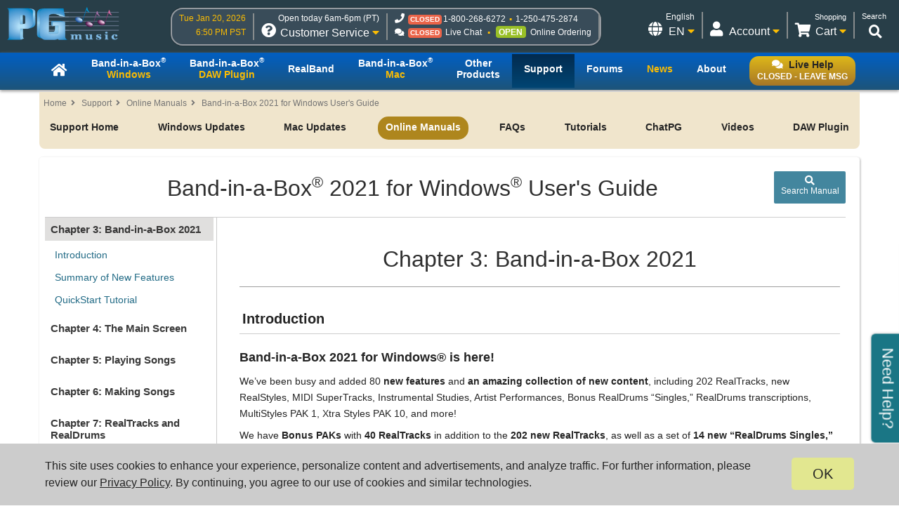

--- FILE ---
content_type: text/html; charset=UTF-8
request_url: https://www.pgmusic.com/manuals/bbw2021full/chapter3.htm
body_size: 149484
content:
<!DOCTYPE html>
<html lang="en">
<head>
<meta charset="utf-8">
<!--<meta name="viewport" content="width=device-width, initial-scale=1.0">-->
<title>PG Music - Online Manuals - Band-in-a-Box 2021 for Windows User's Guide</title>
<link href="https://www.pgmusic.com/manuals/bbw2021full/chapter3.htm" rel="canonical" />
 

<!-- {literal} -->
<!-- Google Tag Manager -->
<script>(function(w,d,s,l,i){w[l]=w[l]||[];w[l].push({'gtm.start':
new Date().getTime(),event:'gtm.js'});var f=d.getElementsByTagName(s)[0],
j=d.createElement(s),dl=l!='dataLayer'?'&l='+l:'';j.async=true;j.src=
'//www.googletagmanager.com/gtm.js?id='+i+dl;f.parentNode.insertBefore(j,f);
})(window,document,'script','dataLayer','GTM-PNL9RL');</script> 
<!-- End Google Tag Manager --> 
<!-- {/literal} -->

<!-- Google font
<link rel="preconnect" href="https://fonts.googleapis.com">
<link rel="preconnect" href="https://fonts.gstatic.com" crossorigin>
<link href="https://fonts.googleapis.com/css2?family=Source+Sans+Pro&display=swap" rel="stylesheet">  -->

<link href="/css/general.4.5.min.css" type="text/css" rel="stylesheet" />
<link rel="stylesheet" type="text/css" href="/css/contact.1.11.min.css"/>

<!--[if lt IE 9]>
    <script src="/js/html5shiv.js"></script>
<![endif]-->

<!--[if IE]>
  <link href="/css/styles.ie.css" type="text/css" rel="stylesheet" />
<![endif]-->

<!--[if lt IE 8]>
  <link href="/css/styles.ie7.css" type="text/css" rel="stylesheet" />
<![endif]-->

<!--favicon-->
<link rel="apple-touch-icon" sizes="57x57" href="/apple-touch-icon-57x57.png"/>
<link rel="apple-touch-icon" sizes="60x60" href="/apple-touch-icon-60x60.png"/>
<link rel="apple-touch-icon" sizes="72x72" href="/apple-touch-icon-72x72.png"/>
<link rel="apple-touch-icon" sizes="76x76" href="/apple-touch-icon-76x76.png"/>
<link rel="apple-touch-icon" sizes="114x114" href="/apple-touch-icon-114x114.png"/>
<link rel="apple-touch-icon" sizes="120x120" href="/apple-touch-icon-120x120.png"/>
<link rel="apple-touch-icon" sizes="144x144" href="/apple-touch-icon-144x144.png"/>
<link rel="apple-touch-icon" sizes="152x152" href="/apple-touch-icon-152x152.png"/>
<link rel="apple-touch-icon" sizes="180x180" href="/apple-touch-icon-180x180.png"/>
<link rel="icon" type="image/png" href="/favicon-32x32.png" sizes="32x32"/>
<link rel="icon" type="image/png" href="/android-chrome-192x192.png" sizes="192x192"/>
<link rel="icon" type="image/png" href="/favicon-96x96.png" sizes="96x96"/>
<link rel="icon" type="image/png" href="/favicon-16x16.png" sizes="16x16"/>
<link rel="manifest" href="/manifest.json"/>
<link rel="mask-icon" href="/safari-pinned-tab.svg" color="#5bbad5"/>
<meta name="msapplication-TileColor" content="#da532c"/>
<meta name="msapplication-TileImage" content="/mstile-144x144.png"/>
<meta name="theme-color" content="#ffffff"/>

<script src="https://code.jquery.com/jquery-3.7.1.min.js"></script>
<script src="/js/common.4.11.min.js"></script>

<script src="https://chat.pgmusic.com/ChatBeacon/PGMusic/1/scripts/chatbeacon.js?accountId=1&siteId=1&queueId=2&m=1&b=1&c=1&skippostchat=true&theme=frame" defer></script>

<!-- fa -->
<link rel="stylesheet" href="https://use.fontawesome.com/releases/v5.2.0/css/solid.css" integrity="sha384-wnAC7ln+XN0UKdcPvJvtqIH3jOjs9pnKnq9qX68ImXvOGz2JuFoEiCjT8jyZQX2z" crossorigin="anonymous">
<link rel="stylesheet" href="https://use.fontawesome.com/releases/v5.2.0/css/fontawesome.css" integrity="sha384-HbmWTHay9psM8qyzEKPc8odH4DsOuzdejtnr+OFtDmOcIVnhgReQ4GZBH7uwcjf6" crossorigin="anonymous">

<!-- Help and Invite boxes, cookie consent -->
<script src="/js/contact.2.5.min.js"></script>
<script src="/js/invite.1.10.min.js"></script>
<script src="/js/cookie.1.2.min.js"></script>	
<link rel="stylesheet" type="text/css" href="/css/manuals.1.2.css" />
<script src="/js/manuals.1.3.js"></script>

<style>

</style>

</head>
<body>
<div id="container" class="support manuals chapter3">
	<!-- Google Tag Manager -->
<noscript>
<iframe src="//www.googletagmanager.com/ns.html?id=GTM-PNL9RL"
height="0" width="0" style="display:none;visibility:hidden"></iframe>
</noscript>
<!-- End Google Tag Manager -->

<div id="header-bg">
  <div id="header-content">
    <header id="header">
    	   <!-- PG logo -->	
    	   <div class="header-item">
                  <div id="pglogo-main-header">
                        <a href="/"><img src="/gfx/pglogo_250p.png" alt="PG Music Inc." /></a>
                  </div>
         </div>
         
         <!-- Contact Info -->
         <div class="header-item" id="header-contact-info">
               
                	    <!-- Time -->
                	    <div class="header-util" id="util-contact-time" >
                              <div class="util-desc">
                                   <span id="hc-day" class="gold-txt"></span>
                              </div>
                              <div class="util-desc">
                                   <span id="hc-time" class="gold-txt"></span>
                              </div>
                      </div>
				
                      <!-- Contact info -->  
                      <div class="header-util" id="util-contact-info" >
                              <div class="util-detail">
                                    <span class="hours-open gold-txt"></span>
                              </div>
                              <div class="util-main">
                                    <div class="util-icon contact-customer-service">
                                          <i class="fas fa-question-circle"></i>
                                          <span id="mobile-util-detail-contact" class="mobile-util-detail">Contact</span>
                                    </div>
                                    <div class="util-title">
                                          Customer Service <i class="fas fa-caret-down gold-txt"></i>
                                    </div>
                              </div>
                      </div>
                      
                      <!-- Status -->
                      <div class="header-util" id="util-contact-status" >
                      		  <div class="util-detail" id="hc-mobile-open-today"><span class="hours-open"></span> &nbsp; <span id="hc-m-time"></span></div>
                              <div class="util-desc">
                                    <span class="hc-method" id="hc-method-phone">
                                          <i class="fas fa-phone"></i>
                                          <span class="hc-status green-txt" id="hc-phone-status"></span><a class="tel hc-method-details" href="tel:1-800-268-6272">1-800-268-6272</a>
                                          <span class="divdot gold-txt"></span>
                                          <a class="tel hc-method-details" href="tel:1-250-475-2874">1-250-475-2874</a>
                                    </span>
                              </div> 
                              <div class="util-desc">
                               	<span class="hc-method" id="hc-method-chat">
                                	<i class="fas fa-comments"></i><span class="hc-status green-txt" id="hc-chat-status"></span>
                                    <a class="hc-method-details">Live Chat</a>
                                </span>
                                <span class="divdot gold-txt"></span>
                                <span class="hc-method" id="hc-method-ordering">
                                	<span class="hc-status contact-opt-open" id="hc-ordering-status">OPEN</span>
                                    <a class="hc-method-details">Online Ordering</a>
                                </span> 
                              </div>
                      </div>
                      <!-- contact.header.js -->
                      <script>                      
                        if (typeof(Storage) !== "undefined"){
                            var now = new Date().getTime();
                            var timeUpdated = parseInt(localStorage.getItem('timeUpdated'));
                            if ( timeUpdated && (now - timeUpdated < 300000) ) {
                                var ls_timeSimple = localStorage.getItem('timeSimple');
                                var ls_time = localStorage.getItem('time');
                                var ls_date = localStorage.getItem('date');
                                var ls_hours = localStorage.getItem('hours');
                                var ls_open = localStorage.getItem('open');
                                $( "#hc-day, #hc-m-day" ).text(ls_date);
                                $( "#hc-time, #mc-time" ).text(ls_time);
                                $( "#hc-m-time, #nc-m-time" ).text(ls_timeSimple);
                                if (ls_hours == 'closed'){
                                    $( ".hours-open" ).text('Closed today');
                                } else {
                                    $( ".hours-open" ).text('Open today ' + ls_hours + ' (PT)');
                                }
                                if ( ls_open !== undefined && ls_open == "true" ) {
                                    $( "#hc-phone-status" ).removeClass( "contact-opt-closed" ).addClass( "contact-opt-open green-txt" ).text("open");
                                } else {
                                    $( "#hc-phone-status" ).removeClass( "contact-opt-open green-txt" ).addClass( "contact-opt-closed" ).text("closed");
                                }
                            }
                        }
                      </script>
          </div>
		
          <!-- Utilities -->     
         <div class="header-item">
          
        		<div id="header-utils">
                  
                  	   <!-- Search -->
                           <script>
					  (function() {
					    var cx = '010480617850428504190:mfwk0rwail8';
					    var gcse = document.createElement('script');
					    gcse.type = 'text/javascript';
					    gcse.async = true;
					    gcse.src = 'https://cse.google.com/cse.js?cx=' + cx;
					    var s = document.getElementsByTagName('script')[0];
					    s.parentNode.insertBefore(gcse, s);
					  })();
				   </script>
                           <div class="header-util" id="util-search">
                                <div class="util-detail">
                                      <span>Search</span>
                                 </div>
                                 <div class="util-main">
                                      <div id="head-search" class="util-icon">
                                           <i class="fas fa-search"></i>
                                           <span class="mobile-util-detail">Search</span>
                                      </div>
                                 </div>       
                           </div>  

                       <!-- Cart -->
                  	   <div class="header-util" id="util-minicart" >
                                 <div class="util-detail">
                                     <a class="url-cart" href="/cart">
                                         <span class="util-minicart-total">Shopping</span> <span class="util-minicart-numitems"></span>
                                     </a>
                                 </div>
                                 <div id="util-minicart-dropdown" class="util-main dropdown-btn">
                                     <div class="util-icon">
                                         <i class="fas fa-shopping-cart"></i>
                                         <span class="mobile-util-detail">Cart</span>
                                     </div>
                                     <div class="util-title">
                                         Cart <i class="fas fa-caret-down gold-txt"></i>
                                     </div>
                                     <div id="cart-dropdown" class="dropdown-content">
                                          <span class="dd-heading" id="cart-dropdown-heading"> <span class="util-minicart-numitems"></span><span class="util-minicart-items"></span><span class="util-minicart-total"></span></span>
                                          <!-- <span class="dd-heading" id="cart-dropdown-heading">Total <span class="util-minicart-numitems"></span><span class="util-minicart-items"></span>: USD <span class="util-minicart-total">$0.00</span></span>-->
                                          <a class="url-cart" href="/cart">View Shopping Cart</a>
                                          <a class="url-checkout" href="/cart">Proceed to Checkout</a>
                                     </div>
                                 </div>
                           </div>
                           
                           <!-- Account -->
                           <div class="header-util" id="util-myaccount">
                                 <div class="util-detail">
                                      <span id="util-login-hello"></span><span id="util-login-name"></span>
                                      <a id="util-login-loginout" class="url-login" href="/userportal/login"></a>
                                 </div>
                                 <div id="util-myaccount-dropdown" class="util-main dropdown-btn">
                                      <div class="util-icon">
                                          <i class="fas fa-user"></i>
                                          <span class="mobile-util-detail">Account</span>
                                      </div>
                                      <div class="util-title">
                                           Account <i class="fas fa-caret-down gold-txt"></i>    
                                      </div>
                                      <div id="account-dropdown" class="dropdown-content">
                                          <div id="dd-loggedin">
                                              <a class="url-account" href="/userportal/account">My Account</a>
                                              <a class="url-myprod" href="/userportal/products">My Products</a>
                                              <a class="url-editacnt" href="/userportal/edit">Edit Account Info</a>
                                              <a class="url-logout" href="/userportal/logout">Log Out</a>
                                          </div>
                                          <div id="dd-loggedout">
                                              <a class="url-login" href="/userportal/login">Log In</a>
                                              <a class="url-create" href="/userportal/create">Create</a>
                                          </div>
                                      </div>
                                 </div>
                           </div>
                           <!-- Get account/cart info (async) -->
                           <script src="/js/account.4.0.min.js" async></script>
                           
                           <!-- Int'l -->
                           <div class="header-util open-modal" id="util-intl">
                               <input value="/popup/modal.intl.htm" name="modalUrl" type="hidden">
                                <div class="util-detail">
                                      English
                                 </div>
                                 <div class="util-main">
                                      <div class="util-icon">
                                          <i class="fas fa-globe"></i>
                                          <span class="mobile-util-detail">English</span>
                                      </div>
                                      <div class="util-title">
                                           EN <i class="fas fa-caret-down gold-txt"></i>    
                                      </div>
                                 </div>       
                           </div>  
                        
                  </div><!-- end header utils -->  	
            </div><!-- end .header-item (flex item) -->            
        </header><!-- end #header (flex box) -->
   </div><!-- end #header-content--> 
</div><!-- end #header-bg--> 

<div id="nav_main-bg-wrapper">
      <div id="nav_main-bg">
          <div id="nav_main-content">
              
              <nav id="nav_main">	
                    <!-- Live chat btn -->
                    <div id="liveHelp">
                          <div id="nav-live-hlp" class="nav-txt live-hlp-grey-bg">
                              <i class="fas fa-comments" aria-hidden="true"></i><span class="black-txt">Live Help</span><br />
                              <span id="nav-live-hlp-status"></span>
                          </div>
                    </div>
                    
                    <!-- Mobile-only contact info -->
                    <div id="nav-contact-mobile">
                          <div class="util-detail" id="nc-open-today"><span class="hours-open">6am-6pm</span> &nbsp; <span id="nc-m-time"></span></div>
                        <div class="util-desc">
                              <span class="hc-method" id="nc-method-phone">
                                    <i class="fas fa-phone"></i>
                                    <a class="tel hc-method-details" href="tel:1-800-268-6272">1-800-268-6272</a>
                                    <span class="divdot gold-txt"></span>
                                    <a class="tel hc-method-details" href="tel:1-250-475-2874">1-250-475-2874</a>
                              </span>
                        </div>
                    </div>
                    
                    <!-- Mobile-only 3-bar menu -->
                    <div id="hamburger">
                        <div class="icon icon-bars"></div>
                        <div class="menulbl">Menu</div>
                    </div>
                   
                   <!-- Main nav menu -->
                    <ul>    
                      <li id="nav-homepage"><a href="/index.html"><span class="nav-txt nav-home-logo"><i class="fa fa-home" aria-hidden="true"></i></span></a></li>	
                      <li id="bbwin"><a href="/bbwin.htm"><span class="nav-txt nav-txt-two-line">Band-in-a-Box<sup>&reg;</sup><br /><span class="gold-txt">Windows</span></span></a></li>
                      <li id="bbwinplugin" class="dropdown-btn"><a><span class="nav-txt nav-txt-two-line">Band-in-a-Box<sup>&reg;</sup><br /><span class="gold-txt">DAW Plugin</span></span></a> 
                      		 <div id="plugin-os-dropdown" class="dropdown-content">   
                                    <a href="/bbwin.plugin.htm">Windows</a>
                                    <a href="/bbmac.plugin.htm">Mac</a>
                               </div>
                      </li>
                      <li id="rbwin"><a href="/rbwin.htm"><span class="nav-txt">RealBand</span></a></li>     
                      <li id="bbmac"><a href="/bbmac.htm"><span class="nav-txt nav-txt-two-line">Band-in-a-Box<sup>&reg;</sup><br /><span class="gold-txt">Mac</span></span></a></li>	        
                      <li id="otherproducts"><a href="/products.win.htm"><span class="nav-txt nav-txt-two-line">Other<br />Products</span></a></li>
                      <li id="support"><a href="/support.htm"><span class="nav-txt">Support</span></a></li>
                      <li id="forums"><a href="/forums/ubbthreads.php?lang=english"><span class="nav-txt">Forums</span></a></li>		
                      <li id="news"><a href="/news.htm"><span class="nav-txt"><span class="gold-txt">News</span></span></a></li>
                      <li id="about"><a href="/about.htm"><span class="nav-txt">About</span></a></li>
                  </ul>
              </nav>
          </div>
      </div>
</div>
<main id="main-content"><!--start main content-->
 
    
    <div id="breadcrumb">
          <ul>
               <li><a href="/">Home</a></li>
               <li><a href="/support.htm">Support</a></li>
               <li><a href="/manuals/">Online Manuals</a></li>
               <li><a href="/manuals/bbw2021full/">Band-in-a-Box 2021 for Windows User's Guide</a></li>
          </ul>
     </div>  
    <nav id="nav_sub">
      <div class="title" style="display:none"> <a href="/support.htm">Support</a> </div>
      <ul>
            <li id="supporthome"><a href="/support.htm">Support Home</a> </li>
            <li id="updateswin"> <a href="/support.updates.win.htm">Windows Updates</a> </li>
            <li id="updatesmac"> <a href="/support.updates.mac.htm">Mac Updates</a> </li>
            <li id="manuals"> <a href="/manuals/">Online Manuals</a> </li>
            <li id="faqs"> <a href="/techfaq.htm">FAQs</a> </li>
            <li id="tutorials"> <a href="/howtos.htm">Tutorials</a> </li>
            <li id="chatpg"> <a href="/manuals/chat">ChatPG</a> </li>
            <li id="videotutorials"> <a href="/videos.bbwin.htm">Videos</a> </li>
            <li id="bbwinplugin"> <a href="/support.bbplugin.htm">DAW Plugin</a> </li>
            <!-- <li id="bbmacplugin"> <a href="/support.bbmplugin.htm">Mac Plugin</a> </li>
            <li id="patchmaps"> <a href="/support_miscellaneous.htm">Patch Maps</a> </li>
            <li id="registration"> <a href="/support.register.php">Registration</a> </li> -->
      </ul>
</nav>

    
    <div class="rowBlock clearfix">
        <div class="fullBlock text"> 
            
            <div id="searchbtn">
	<i class="fas fa-search"></i>
    <br />Search Manual
    
 </div>
 
 <div id="manual-searchbox-modal" class="modal-container" >
    <div class="">
        <div class="modal-content">
            <div class="modal-header modal-header-first">
                <h5 class="modal-title">Search this online manual</h5>
                <button type="button" class="close">
                    <i class="fas fa-window-close"></i>
                </button>
            </div>
            <div class="modal-body">
			<gcse:search defaultToRefinement="BBW 2021 Full Manual"></gcse:search>
            	<!-- Set Refinements to max 0 in CSE control panel, use defaultToRefinement attribute here  
                       Uses the same search engine ID, as there can only be one per page. -->
            </div>
        </div>
    </div>
</div>
            <h1 class="toc-head manual-title">Band-in-a-Box<sup>&reg;</sup> 2021 for Windows<sup>&reg;</sup> User's Guide</h1>
            <div id="manual-toc-side" class="manual-toc sidebar sticky">          
            	﻿<div class="toc-index">
	<h3><a href="index.htm">Table of Contents</a></h3>
</div>

<div class="toc-chapter">
	<h3><a href="chapter1.htm#_Toc518544615">Chapter 1: Welcome to Band-in-a-Box!</a></h3>
	<ul>
	  <li><a href="chapter1.htm#_Toc518544616">Installing Band-in-a-Box for Windows</a></li>
	  <li><a href="chapter1.htm#_Toc518544617">MIDI Setup</a></li>
	  <li><a href="chapter1.htm#_Toc518544618">Audio Setup</a></li>
	</ul>
</div>

<div class="toc-chapter">
	<h3><a href="chapter2.htm#_Toc518544619">Chapter 2: QuickStart</a></h3>
	<ul>
	  <li><a href="chapter2.htm#_Toc518544620">Step 1 – Typing in the Chords</a></li>
	  <li><a href="chapter2.htm#_Toc518544621">Step 2 – Choosing a Style </a></li>
	  <li><a href="chapter2.htm#_Toc518544622">Step 3 – Play your song! </a></li>
	  <li><a href="chapter2.htm#_Feature_Browser"> Feature Browser</a></li>
	</ul>
</div>

<div class="toc-chapter">
	<h3><a href="chapter3.htm#_Toc518544623">Chapter 3: Band-in-a-Box 2021</a></h3>
	<ul>
	  <li><a href="chapter3.htm#_Toc518544624">Introduction</a></li>
	  <li><a href="chapter3.htm#_Toc518544626">Summary of New Features</a> </li>
	  <li><a href="chapter3.htm#_Toc518544627">QuickStart Tutorial</a></li>
	</ul>
</div>

<div class="toc-chapter">
	<h3><a href="chapter4.htm#_Toc518544628">Chapter 4: The Main Screen</a></h3>
	<ul>
	  <li><a href="chapter4.htm#_Toc518544629">Main Screen Overview</a></li>
	  <li><a href="chapter4.htm#_Toc518544630">Status Bar</a></li>
	  <li><a href="chapter4.htm#_Toc518544631">Track Buttons</a></li>

	  <li><a href="chapter4.htm#_Toc518544632">Toolbars</a></li>
	  <li><a href="chapter4.htm#_Toc518544633">Progress Bar</a></li>
	  <li><a href="chapter4.htm#_Toc518544634">Mixer</a></li>
	  <li><a href="chapter4.htm#_Toc518544635">Chord Sheet</a></li>
	</ul>
</div>
	
<div class="toc-chapter">
	<h3><a href="chapter5.htm#_Toc518544636">Chapter 5: Playing Songs</a></h3>
	<ul>
	  <li><a href="chapter5.htm#_Toc518544637">Opening Files</a><li>
	  <li><a href="chapter5.htm#_Toc518544638">Global Song Overrides</a><li>
	  <li><a href="chapter5.htm#_Toc518544639">Changing the Style</a><li>
	  <li><a href="chapter5.htm#_Toc518544640">Playing/Pausing/Stopping Songs</a><li>
	  <li><a href="chapter5.htm#_Toc518544641">Changing MIDI Instrument</a><li>
	  <li><a href="chapter5.htm#_Toc518544642">Adding Real Instruments – RealDrums and RealTracks</a><li>
	  <li><a href="chapter5.htm#_Toc518544643">Adding  MIDI SuperTracks</a><li>
	  <li><a href="chapter5.htm#_Toc518544644">Freezing Tracks </a><li>
	  <li><a href="chapter5.htm#_Toc518544645">Non-Concert Visual Transpose</a><li>
	  <li><a href="chapter5.htm#_Toc518544646">The Guitar Window</a><li>
	  <li><a href="chapter5.htm#_Toc518544647">Big Piano Window </a><li>
	  <li><a href="chapter5.htm#_Toc518544648">The Conductor</a><li>
	  <li><a href="chapter5.htm#_Toc518544649">The Jukebox</a><li>
	</ul>
</div>

<div class="toc-chapter">
	<h3><a href="chapter6.htm#_Toc518544651">Chapter 6: Making Songs</a></h3>
	<ul>
	  <li><a href="chapter6.htm#_Toc518544652">Make Your Own Songs</a><li>
	  <li><a href="chapter6.htm#_Toc518544653">Chord Entry</a><li>
	  <li><a href="chapter6.htm#_Toc518544657">Applying Styles</a><li>
	  <li><a href="chapter6.htm#_Toc518544659">Adding  MIDI SuperTracks</a><li>
	  <li><a href="chapter6.htm#_Toc518544660">Using RealTracks  in Songs</a><li>
	  <li><a href="chapter6.htm#_Toc518544661">UserTracks</a><li>
	  <li><a href="chapter6.htm#_Toc518544662">Using RealDrums in Songs</a><li>
	  <li><a href="chapter6.htm#_Toc518544663">Assigning  Custom MIDI Tracks</a><li>
	  <li><a href="chapter6.htm#_Toc518544664">Adding Loops to Tracks</a><li>
	  <li><a href="chapter6.htm#_Toc518544779">Adding Utility Tracks</a><li>
	  <li><a href="chapter6.htm#_Toc518544665">Adding Bar-Based Lyrics</a><li>
	  <li><a href="chapter6.htm#_Toc518544666">Adding Melody - MIDI and/or Audio</a><li>
	  <li><a href="chapter6.htm#_Toc518544668">Adding  Solo - &ldquo;The Soloist&rdquo;</a><li>
	  <li><a href="chapter6.htm#_Toc518544669">Automatic Songs - &ldquo;The Melodist&rdquo;</a><li>
	  <li><a href="chapter6.htm#_Toc518544670">Song Editing Features</a><li>
	  <li><a href="chapter6.htm#_Toc518544671">View and Print Notation</a><li>
	  <li><a href="chapter6.htm#_Toc518544672">Lead Sheet Notation</a><li>
	  <li><a href="chapter6.htm#_Toc518544673">Printing</a><li>
	  <li><a href="chapter6.htm#_Toc518544675">The Medley Maker</a><li>
	  <li><a href="chapter6.htm#_Toc518544676">Saving Songs</a><li>
	  <li><a href="chapter6.htm#_Toc518544677">Saving your Configuration</a><li>
	</ul>
</div>		
		
<div class="toc-chapter">
	<h3><a href="chapter7.htm#_Toc518544678">Chapter 7: RealTracks and RealDrums</a></h3>
	<ul>
	  <li><a href="chapter7.htm#_Toc518544679">RealTracks</a><li>
	  <li><a href="chapter7.htm#_Toc518544680">RealDrums</a><li>
	  <li><a href="chapter7.htm#_Toc518544681">UserTracks</a><li>
	  <li><a href="chapter7.htm#_Toc518544682">Audio Controls for RealTracks and RealDrums</a><li>
	</ul>
</div>

<div class="toc-chapter">
	<h3><a href="chapter8.htm#_Toc518544683">Chapter 8: Notation and Printing</h3>
	<ul>
	  <li><a href="chapter8.htm#_Toc518544684">Exploring the Notation Window</a><li>
	  <li><a href="chapter8.htm#_Toc518544685">Standard  Notation Mode</a><li>
	  <li><a href="chapter8.htm#_Toc518544686">Editable Notation Mode</a><li>
	  <li><a href="chapter8.htm#_Toc518544687">Staff Roll Notation Mode</a><li>
	  <li><a href="chapter8.htm#_Toc518544688">Notation Window Options</a><li>
	  <li><a href="chapter8.htm#_Toc518544689">Lead Sheet Window</a><li>
	  <li><a href="chapter8.htm#_Toc518544690">Lyrics</a><li>
	  <li><a href="chapter8.htm#_Toc518544691">Printing</a><li>	
	</ul>
</div>

<div class="toc-chapter">
	<h3><a href="chapter9.htm#_Toc518544692">Chapter 9: Automatic Music Features </a></h3>
	<ul>
	  <li><a href="chapter9.htm#_Toc518544693">Automatic Medleys - &ldquo;The Medley Maker&rdquo;</a><li>
	  <li><a href="chapter9.htm#_Toc518544694">Automatic Songs – &ldquo;The Melodist&rdquo;</a><li>
	  <li><a href="chapter9.htm#_Toc518544695">Automatic Intro – Song Intros</a><li>
	  <li><a href="chapter9.htm#_Toc518544696">Automatic Song Title Generation</a><li>
	  <li><a href="chapter9.htm#_Toc518544697">Automatic  Sound Track Generator - &ldquo;SoundTrack&rdquo;</a><li>
	  <li><a href="chapter9.htm#_Toc518544698">Automatic Solo Generation – &ldquo;The Soloist&rdquo;</a><li>
	  <li><a href="chapter9.htm#_Toc518544699">Auto Piano Hand-splitting</a><li>
	  <li><a href="chapter9.htm#_Toc518544700">Automatic Guitar Solos – &ldquo;The Guitarist&rdquo;</a><li>
	  <li><a href="chapter9.htm#_Toc518544701">Automatic Embellishments – &ldquo;The Embellisher&rdquo;</a><li>
	</ul>
</div>

<div class="toc-chapter">
	<h3><a href="chapter10.htm#_Toc518544702">Chapter 10: Working with MIDI</a></h3>
	<ul>
	  <li><a href="chapter10.htm#_Toc518544703">Recording Live in Real Time</a><li>
	  <li><a href="chapter10.htm#_Toc518544704">Entering Notes Manually</a><li>
	  <li><a href="chapter10.htm#_Toc518544705">Recording with the Wizard Feature</a><li>
	  <li><a href="chapter10.htm#_Toc518544706">Melody/Soloist Sequencer</a><li>
	  <li><a href="chapter10.htm#_Toc518544707">Importing MIDI Files</a><li>
	  <li><a href="chapter10.htm#_Toc518544708">Additional Options for Melody/Soloist Track</a><li>
	  <li><a href="chapter10.htm#_Toc518544709">Editing the Melody Track</a><li>
	  <li><a href="chapter10.htm#_Toc518544710">Piano  Roll Window</a><li>
	</ul>
</div>

<div class="toc-chapter">
	<h3><a href="chapter11.htm#_Toc518544711">Chapter 11: Working with Audio </a></h3>
	<ul>
	  <li><a href="chapter11.htm#_Toc518544712">About  Band-in-a-Box Audio Files</a><li>
	  <li><a href="chapter11.htm#_Toc518544713">Audio Track</a><li>
	  <li><a href="chapter11.htm#_Toc518544714">Recording  Audio</a><li>
	  <li><a href="chapter11.htm#_Toc518544715">Playing Audio</a><li>
	  <li><a href="chapter11.htm#_Toc518544716">Converting Audio Channels</a><li>
	  <li><a href="chapter11.htm#_Toc518544717">Generating Synthetic Vocal</a><li>
	  <li><a href="chapter11.htm#_Toc518544718">Editing Audio - Audio Edit Window</a><li>
	  <li><a href="chapter11.htm#_Toc518544719">Harmonizing Audio</a><li>
	  <li><a href="chapter11.htm#_Toc518544721">Applying Audio Plug-Ins</a><li>
	  <li><a href="chapter11.htm#_Toc518544722">Reading the Audio and MIDI Tracks into Other Programs</a><li>	
	</ul>
</div>

<div class="toc-chapter">
	<h3><a href="chapter12.htm#_Toc518544723">Chapter 12: Wizards, Tutors, and Fun </a></h3>
	<ul>
     <li><a href="chapter12.htm#_Toc518544724">Video Window</a><li>
     <li><a href="chapter12.htm#_Toc518544725">&ldquo;Woodshed&rdquo; Tempo Feature</a><li>
     <li><a href="chapter12.htm#_Toc518544726">Audio Chord Wizard (Stand-alone)</a><li>
     <li><a href="chapter12.htm#_Toc518544728">MIDI File Chord Interpretation Wizard</a><li>
     <li><a href="chapter12.htm#_Toc518544729">Practice Window</a><li>
     <li><a href="chapter12.htm#_Toc518544730">Ear Training Tutor</a><li>
     <li><a href="chapter12.htm#_Toc518544731">Ear Training Games</a><li>
     <li><a href="chapter12.htm#_Toc518544732">Vocal Wizard</a><li>
     <li><a href="chapter12.htm#_Toc518544736">Rhythm Guitar Chord Tutor</a><li>
     <li><a href="chapter12.htm#_Toc518544646">The Guitar Window</a><li>
     <li><a href="chapter12.htm#_Toc518544647">Big Piano Window </a><li>
     <li><a href="chapter12.htm#_Toc518544739">Dynamic 3D Drum Kit Window</a><li>
     <li><a href="chapter12.htm#_Toc518544737">Chord &ldquo;Breaks&rdquo;</a><li>
     <li><a href="chapter12.htm#_Toc518544738">Scale Wizard</a><li>
	</ul>
</div>

<div class="toc-chapter">
	<h3><a href="chapter13.htm#_Toc518544740">Chapter 13: Tools, Utilities, and Apps </a></h3>
	<ul>
     <li><a href="chapter13.htm#_Toc518544741">Download Manager </a><li>
     <li><a href="chapter13.htm#_Toc518544744">Find File</a><li>
     <li><a href="chapter13.htm#_Toc518544743">DAW Plug-In Mode </a><li>
     <li><a href="chapter13.htm#_Toc518544745">CoyoteWT</a><li>
     <li><a href="chapter13.htm#_Toc518544748">Guitar/Bass Tuner</a><li>
     <li><a href="chapter13.htm#_Toc518544749">Master Tuning</a><li>
     <li><a href="chapter13.htm#_Toc518544750">Dynamic 3D Drum Kit Window</a><li>
     <li><a href="chapter13.htm#_Toc518544751">MIDI Monitor</a><li>
     <li><a href="chapter13.htm#_Toc518544746">Fretlight® support</a><li>
     <li><a href="chapter13.htm#_Toc518544747">TranzPort® Support - Wireless Remote Control</a><li>
     <li><a href="chapter13.htm#_Toc518544742">BB Remote</a><li>
     <li><a href="chapter13.htm#_Toc518544756">Band-in-a-Box for iPhone</a><li>
	</ul>
</div>

<div class="toc-chapter">
	<h3><a href="chapter14.htm#_Toc518544757">Chapter 14: User Programmable Functions</a></h3>
	<ul>
     <li><a href="chapter14.htm#_Toc518544758">The StyleMaker</a><li>
     <li><a href="chapter14.htm#_Toc518544759">Making RealDrums Styles</a><li>
     <li><a href="chapter14.htm#_Toc518544760">The Harmony Maker</a><li>
     <li><a href="chapter14.htm#_Toc518544761">The Soloist Maker</a><li>
     <li><a href="chapter14.htm#_Toc518544762">The Melodist  Maker</a><li>
     <li><a href="chapter14.htm#_Toc518544763">The Guitarist  Maker</a><li>	
	</ul>
</div>



<div class="toc-chapter">
	<h3><a href="chapter15.htm#_Toc518544764">Chapter 15: Reference</a></h3>
	<ul>
     <li><a href="chapter15.htm#_Toc518544765">Band-in-a-Box Menu Descriptions</a><li>
     <li><a href="chapter15.htm#_Toc518544766">File Menu</a><li>
     <li><a href="chapter15.htm#_Toc518544767">Edit Menu</a><li>
     <li><a href="chapter15.htm#_Toc518544768">Options Menu</a><li>
     <li><a href="chapter15.htm#_Toc518544769">Play Menu</a><li>
     <li><a href="chapter15.htm#_Toc518544770">Melody Menu</a><li>
     <li><a href="chapter15.htm#_Toc518544771">Soloist Menu</a><li>
     <li><a href="chapter15.htm#_Toc518544772">Audio Menu</a><li>
     <li><a href="chapter15.htm#_Toc518544773">Harmony Menu</a><li>
     <li><a href="chapter15.htm#_Toc518544774">Window Menu</a><li>
     <li><a href="chapter15.htm#_Toc518544775">Help Menu</a><li>
     <li><a href="chapter15.htm#_Toc518544776">Keystroke Commands - Hot Keys</a><li>
     <li><a href="chapter15.htm#_Toc518544777">Chord List</a><li>
     <li><a href="chapter15.htm#_Toc518544778">Band-in-a-Box Files and Folders</a><li>
	</ul>
</div>
 
 
 
 
            </div>
            
            <div id="manual-content">

            <!-- START CONTENT -------------------->
           
<h1><a name="_Toc518544623" id="_Toc518544623"></a>Chapter 3: Band-in-a-Box 2021</h1>

<h2><a name="_Toc518544624" id="_Toc518544624"></a>Introduction </h2>

<h3>Band-in-a-Box  2021 for Windows® is here!</h3>


<p>We&rsquo;ve been busy and added 80<strong> new  features</strong> and <strong>an amazing collection  of new content</strong>, including 202 RealTracks, new RealStyles, MIDI SuperTracks,  Instrumental Studies, Artist Performances, Bonus RealDrums  &ldquo;Singles,&rdquo; RealDrums transcriptions, MultiStyles PAK 1,  Xtra Styles PAK 10, and more!<br>
</p>
<p>We  have <strong>Bonus PAKs</strong> with <strong>40 RealTracks</strong> in addition to the <strong>202 new  RealTracks</strong>, as well as a set of <strong>14 new &ldquo;RealDrums Singles,&rdquo;</strong> so in  total an amazing <strong>256 new RealTracks and RealDrums</strong> are available!  The Bonus PAKs also include <strong>2 new  Instrumental Studies Sets</strong> including Blues Shuffle Guitar Soloing featuring  Nashville guitar legend Johnny Hiland, and a set focusing on soloing studies  for minor jazz blues.  There is a new <strong>Artist  Performance Set</strong> that adds new traditional Celtic tunes featuring flautist/whistle-player  Geoff Kelly.  There are also <strong>19 new MIDI  SuperTracks</strong>, over <strong>100 new RealDrums transcriptions</strong>, and new &ldquo;Look  Ma! More MIDI!&rdquo; sets with <strong>30 new MIDI styles</strong>.<br>
</p>
<p>In  addition, there are over <strong>300 new RealStyles</strong> that use the new RealTracks.   These include great Fusion, Smooth Jazz,  and Blues with Nashville great Brent Mason, Modern Jazz &amp; Electronic Funk  with Jeff Lorber, and Slack Key guitar with Brent Mason.  There are beautiful World Music styles such as  African Nanigo, Cuban Cascara, and Brazilian Partido Alto.  There are new classic guitar styles such as &ldquo;Dublin  Pop&rdquo; and &ldquo;90s Grunge&rdquo;, Indie Folk-Rock guitar and 60s Coffeehouse with Quinn  Bachand, which also includes a RealTracks first, Dulcimer!  There are new Reggae RealTracks, new &ldquo;Nashville  Radio&rdquo; and Americana styles which include <em>another</em> RealTracks first,  Acoustic Baritone Guitar!  There are  Minor Jazz Blues Changes, New Age piano, Celtic styles with new guitars and jaw  harp RealTracks, and another RealTracks first, Tin Whistle!  There is Lap Steel with Nashville great Eddy Dunlap,  as well as Old Time Mandolins, Banjos &amp; Fiddles, and a new Swinging Shuffle  Gospel Vocals style!<br>
</p>
<p>Plus,  we&rsquo;ve made a new <strong>Xtra Styles PAK 10 with 200 Xtra Styles</strong>.  (Xtra styles are styles based on previously  released RealTracks).  There is also a <strong>MultiStyles  PAK</strong> which includes a total of <strong>30 new MultiStyles</strong>, and includes a  total of <strong>150 individual styles</strong>.  And there is a new set of <strong>&ldquo;Rediscovered&rdquo;  styles</strong>, which is a set of 64 new RealStyles that utilize 72 previously  unused RealTracks, RealDrums, and MIDI SuperTracks. </p>
<h3>Band-in-a-Box 2021 Features and Additions</h3>

<p>There  are over 80 new features in Band-in-a-Box 2021!   We&rsquo;ve added <strong>16  new editable Utility tracks</strong>, which can be used for audio and/or MIDI.  <strong>24-bit audio playback, recording, mixing,  and rendering </strong>is now supported.  <strong>Auto-Fix &ldquo;sour&rdquo; notes</strong> - out-of-tune notes  in RealTracks will be auto corrected to match chord tones.  <strong>4X&rsquo;s  faster audio DSP processing</strong> (using SIMD), allowing <strong>smoother playback  &amp; faster rendering</strong> for a larger number of tracks.  The <strong>Mixer has been improved</strong> with many  customizable display options including the embedded window, track selection to  display, automatic show/hide during playback, and more.  The <strong>Mute and Solo states are now saved/loaded</strong> with songs.  You can now <strong>view audio on  any track</strong>, not just the Audio track, and copy regions of audio to Utility  tracks.  <strong>Plugin control has been  improved</strong>, with a direct access from the Mixer, the ability to send each  MIDI track to output to another track, <strong>multiple plugins GUI</strong> windows  display, <strong>WAVES plugins</strong> support, and more.  <strong>Audio harmonies can be generated onto individual  tracks</strong>, so you can use control volume, panning, reverb, effects for each voice.  The <strong>Hi-Q tempo stretching setting for </strong><strong>élastique</strong> is used for playback and rendering.  The <strong>Chord Sheet has been improved</strong> with  new zoom buttons and time signature display on the part marker.  <strong>Chords can be copied as a simple text format</strong> and then be pasted into another song or a text.  <strong>7,000 more titles</strong> have been added to the Song Titles Browser.  Now, <strong>all RealDrums have RealCharts</strong> (with  accurate Drum Notation and MIDI to trigger drum sounds).  Added support for third-party programs that  split audio into separate tracks (stems).  There  are new <strong>notation features</strong>, including cut time (e.g. Bluegrass 1/8 notes)  display, GUI enhancements.  And more!</p>


<h3>Additional New  Content Available for Band-in-a-Box 2021</h3>
<p>- 202 RealTracks<br>
- 202 RealTracks<br>
- 40 Unreleased RealTracks<br>
- 19 MIDI SuperTracks<br>
- 64 Rediscovered RealTracks Styles<br>
- 30 All-MIDI Styles<br>
- 10 Instrumental Studies<br>
- 18 Artist Performances<br>
- 14 Bonus RealDrums &quot;Singles&quot;<br>
- RealCharts for all existing and new RealDrums<br>
- MultiStyles PAK 1<br>
- Xtra Styles PAK 10</p>
<p><strong>202 RealTracks with great new Pop, Rock,  Jazz, Blues, Funk, Country and World styles</strong></p>
<p>Band-in-a-Box  2021 contains an amazing assortment of new RealTracks &amp; RealDrums!  These include great Fusion, Smooth Jazz and  Blues with Nashville great Brent Mason, Modern Jazz &amp; Electronic Funk with  Jeff Lorber, Slack Key guitar with Brent Mason.   There are beautiful World Music styles such as African Nanigo, Cuban  Cascara, Brazilian Partido Alto.  There  are new classic guitar styles such as &ldquo;Dublin Pop&rdquo; and &ldquo;90s Grunge,&rdquo; Indie  Folk-Rock guitar and 60s Coffeehouse with Quinn Bachand, which also includes a  RealTracks first, Dulcimer!  There are new  Reggae RealTracks, new &ldquo;Nashville Radio&rdquo; and Americana styles which include another  RealTracks first, Acoustic Baritone Guitar!   There are Minor Jazz Blues Changes, New Age piano, Celtic styles with new  guitars and jaw harp RealTracks, and another RealTracks first, Tin  Whistle!  There is Lap Steel with Nashville  great Eddy Dunlap, as well as Old Time Mandolins, Banjos &amp; Fiddles, and a  new Swinging Shuffle Gospel Vocals style!</p>
<p><strong>51  Jazz, Blues, Funk &amp; Latin RealTracks (Sets 353-359)<br>
</strong>The Jazz, Blues, Funk  &amp; Latin collection this year features a vast assortment of new RealTracks.  We&rsquo;ve added New Fusion Soloing and Lowdown Blues with Nashville legend Brent  Mason (9) that features cool new guitar effects that have never previously been  in Band-in-a-Box, such as a &ldquo;rotary&rdquo; effect that gives the guitar a sound  similar to a vintage organ.  We&rsquo;ve also  expanded our jazz &ldquo;essentials&rdquo; RealTracks with a set focusing on RealTracks  that work very well over Jazz Minor Blues progressions (8).  There are rhythm-section instruments as well  as 5 soloists.  Like other RealTracks, they  can play over ANY chord progression in ANY key, but are designed to work  particularly well over jazz minor blues progressions.  There are Slack Key guitar styles from Brent  Mason (6), which feature a distinctly Hawaiian sound.  There are new World Music styles such are &ldquo;Partido  Alto&rdquo; (4) which is closely related to the Samba, African Nanigo (4), Cuban  Cascara (2), Beguine (3) as well as new basses to go along with our previously  released &ldquo;Rumba Flamenca&rdquo; styles (2).   There are New Age piano styles with Miles Black (5), which work well on  their own, or in the context of an electronic trio.  Finally, there are new styles from Fusion  legend Jeff Lorber, which include new funky synth basses (3), vintage  electronic drums (3) and two new Modern Jazz piano styles (2).</p>
<p><strong>80  Pop, Rock and World RealTracks (Sets 360-367)<br>
</strong>We have some amazing  new pop, rock, and world styles with Band-in-a-Box 2021. We&rsquo;ve added to our  collection of user-requested &ldquo;Classic&rdquo; rock guitar styles, with a set of &ldquo;Dublin  Pop&rdquo; (9), which emulates the guitar sounds that came out of Ireland in the 80s  &amp; 90s, as well as a trip to Seattle with &ldquo;90s Grunge&rdquo; (12) which features  multiple guitar styles over four basic grunge grooves, and includes both rhythm  styles as well as soloists.  There are  user-requested Reggae styles (7) which include a new slow 16ths groove very  different from our existing Reggae styles, and also includes Steel Drum and Marimba  Reggae RealTracks!  There are also  classic Dancehall RealTracks (3) that are distinct from our existing modern  electronic Dancehall styles.  There are  also new Steel Drum and Marimba RealTracks (2) to go along with last year&rsquo;s &ldquo;Soca&rdquo;  styles.  There&rsquo;s a huge assortment of new  acoustic guitar styles from Quinn Bachand, including 90s &amp; 2000s acoustic  rock (13), Indie Folk-Rock (12), and 60s Coffeehouse (4).  Also included with the &ldquo;Coffeehouse&rdquo; set is a  RealTracks first, Dulcimer (6)!  This is  an instrument that has its roots in Appalachian music, but became very popular  due to its use by famous folk legends.   There are new &ldquo;Gospel Shout&rdquo; (3) RealTracks, perfect for a rousing  church service!  And finally, our  extremely popular collection of &ldquo;cinematic&rdquo; electric guitar styles has now  gotten bigger with new RealTracks (9) from Nashville stalwart Darin Favorite..</p>
<p><strong>71  Country, Americana &amp; Celtic RealTracks (Sets 368-375)<br>
  </strong>The Country,  Americana, and Celtic collection this year has added a beautiful variety of RealTracks.  We&rsquo;ve added to our collection of vocal RealTracks with a set of &ldquo;Swingin&rsquo;  Shuffle&rdquo; vocals (5).  This features a  6-voice choir singing over a swing 8ths groove, with an additional option for  an improvised vocal part wailing over the whole thing!  We&rsquo;ve added to our collection of &ldquo;Country  Pollwinner&rdquo; RealTracks, featuring musicians who have been awarded some of the  most prestigious awards in the industry, such as the Academy of Country Music  (ACM) Awards in both a &ldquo;Nashville Radio&rdquo; category as well as an &ldquo;Americana&rdquo;  category. This includes RealTracks from guitarists Danny Rader (2) winner of  the CMA guitarist of the year award, drummers Miles McPherson (6) and Fred  Eltrington (7) who have won CMA drummers of the year, as well as renown bassists  Steve Mackey (2) and Jimmy Carter (4) who are some of the busiest first-call  bassists in Nashville!  And of course,  this also includes RealTracks favorite Brent Mason, who has won the CMA  guitarist of the year award numerous times!   Brent has new guitars in the Americana category (3), as well as a set of  &ldquo;Pop Soul&rdquo; guitars (7) both rhythm styles and soloists.  There is a new set of Old-Time Music, with &ldquo;Bonfire&rdquo;  RealTracks (5) and &ldquo;Sad Ballad&rdquo; (5), featuring mandolins, fiddles, guitars, and  &ldquo;banjo guitars&rdquo; or &ldquo;ganjos.&rdquo;  There are  even MORE Americana styles with a RealTracks first, Baritone ACOUSTIC guitar  with Quinn Bachand (10).  Quinn also  features on more Celtic Guitar (3), Jaw Harp (5), and Bodhran (2).  Finally, there are exciting new Lap Steel styles  with Nashville great Eddy Dunlap (5).<br>
</p>
<p><strong>40 Unreleased RealTracks</strong><strong> (</strong>Included in Bonus 49-PAK)<strong></strong><br>
  There are 40 amazing bonus RealTracks available with  our 2021 49-PAK!  This includes more  great bluesy Americana baritone electric and modern-pop 12-string electric  guitar styles from the amazing Brent Mason (7).   We have a RealTracks first, tin whistle (2) from Geoffrey Kelly, with  Celtic-influenced RealTrack pop grooves!   There are exciting new New Orleans piano styles from Kevin McKendree  (2), and another RealTracks first, pop vibes (2), whereas previously we only  had jazz vibes RealTracks to choose from.  We have new Funk guitar styles (5) from  Nashville guitarist Mike Durham, and &ldquo;Vintage Pop &amp; Rock n Roll&rdquo; electric  guitars (5) from Quinn Bachand.  There  are new electronic RealTracks (7) featuring two groups: &ldquo;ElecHipHopMinimal,&rdquo;  and &ldquo;ElectroNeonFloor,&rdquo; both with RealDrums as well as synth bass and synth  pads RealTracks.  There are also new  RealDrums from top Nashville studio musician Wes Little, with cajon styles (4)  as well as another RealDrums first, mallets (4)!  These RealDrums are played on a typical drum  kit, but with mallets instead of stick, to give it an understated &ldquo;indie-rock&rdquo;  flavor, very common in modern rock, pop, and country.<br>
</p>
<p><strong>MIDI SuperTracks Set 32: Jazz, New  Age, and Gospel Keys</strong><br>
  This collection of SuperTracks provides  a tasteful array of keyboard playing, ranging from the flavor of New Orleans  styles, to the crunchy voicings of modern jazz piano, to the more open and  consonant sounds of New Age and Gospel style piano playing.  The range of these piano styles, coupled with  the versatility and utility of SuperTracks, makes this set a must have for the  keyboard enthusiast.<br>
</p>
<p><strong>MIDI SuperTracks Set 33: More Bass </strong>(Included in Bonus 49-PAK)<strong> </strong><br>
  This collection of 9 bass MIDI SuperTracks never  misses a beat, covering an extremely broad range of styles, such as Latin,  Gospel, Funk, Nashville shuffle, and Reggae. The extremely tight syncopation on  synth bass SuperTrack&rsquo;s &ldquo;FunkJeff&rdquo; and &ldquo;SmoothJazzCoolJeff&rdquo; are irresistibly  groovy, while &ldquo;Raggae16th&rdquo; and &ldquo;DancehallClassic&rdquo; lays back with an effortless  sound. For something different, &ldquo;PartidoAlto&rdquo; gives you the fantastic Latin  feel your bass repertoire may currently lack. <br>
</p>
<p><strong>Rediscovered RealTracks Styles</strong><br>
  With version 2021 of Band-in-a-Box, we&rsquo;ve  included 64 new styles that include 72 rediscovered RealTracks, MIDI SuperTracks,  and RealDrums.  This will help ensure  that there is a style and an SGU demo available for every RealTrack, RealDrum,  and MIDI SuperTrack.  Of the 72 rediscovered  instruments, 1 is a principal RealTrack, 11 of them are A- or B-only variation  RealTracks, 4 are bluesy variation RealTracks, 19 are 1-track RealTracks  (derived from multi-part RealTracks), 11 are either half-time or double-time  variation RealTracks, 1 is a MIDI SuperTrack, 4 are thickened RealTracks, and  21 are RealDrums.<br>
</p>
<p><strong>MIDI Styles Set &ldquo;Look Ma! More  MIDI 5</strong><strong>&rdquo; (15 styles) </strong><br>
  This  special collection of jazz MIDI styles cannot be missed!  In &ldquo;Look Ma! More MIDI 5,&rdquo; we&rsquo;ve created a  cornucopia of modern jazz sounds, including a modern jazz waltz, disco jazz  fusion, jazz rock, rumba fusion, and much, much more!  We&rsquo;ve also included some classics like a  Dixieland quintet, multiple jazz blues styles, and fast jazz with trumpet.  Don&rsquo;t let these original MIDI jazz  arrangements go unnoticed!<br>
</p>
<p><strong>MIDI Styles Set &ldquo;Look Ma! More  MIDI 6</strong><strong>&rdquo; (15 styles) </strong>(Included in Bonus 49-PAK)<br>
  We&rsquo;ve brought modern arrangements and  yesterday&rsquo;s favorites to the MIDI world with &ldquo;Look Ma! More MIDI 6.&rdquo;  This diverse collection will boost the sonic  possibilities in your pop, rock, and country songs.  Dance-floor funk with a synthesizer solo, New  Orleans boogie, ska punk, an Americana ballad - these are just some of the  great new styles that await you.  Don't  miss out!<br>
</p>
<p><strong>Instrumental Studies 14: Country Rock Blues Shuffle  Soloing </strong>(Included in Bonus 49-PAK)<strong> </strong><br>
  The techniques required to become  proficient in minor blues guitar soloing can be found in this Instrumental  Studies set.  With well-articulated and  dynamic phrases, the minor blues guitar soloing can&rsquo;t be beat.  Each track has high quality notation and  tablature showing all of the slides, hammer on and pull offs and other  techniques needed to learn this style of music.  There are 5 different minor blues progression  in the keys of A, C, D, E and G, each one with a unique performance.  As each phrase flows fluently from one chord  to the next, adjust the tempo up or down to suit your playing ability and learn  at your own speed.  Learning minor blues  guitar soloing has never been easier and it has never sounded this good.<br>
</p>
<p><strong>Instrumental Studies 15: Minor  Jazz Blues Guitar Soloing</strong><br>
  With a prolific stock of howling guitar riffs, Instruments Studies  15 provides a chance to hear, see and play an amazing collection of Blues  Shuffle Soloing.  The heavy guitar tone,  which is saturated with gain, generates the power that is captured in each song  in this set.  There are 5 songs in this  set in the keys of A, C, D, E and G and each has its own unique performance. The  solos have been analyzed and transcribed so you get all of the style and  nuances visible in notation or in tablature.  You can also follow along with the playing on  the guitar fretboard in the guitar window. The slides, bends, hammer on and pull  offs and other techniques available in this Instrumental Studies are available  for you now!<br>
</p>
<p><strong>Artist Performance Set 10: More Celtic  Flute with Geoff Kelly </strong>(Included in Bonus 49-PAK)<strong> </strong><br>
  Artist Performance Set 10 features more  Celtic Flute from the wickedly talented Geoff Kelly.  Included in this set is a variety of instruments,  featuring the Flute, Whistle, Fiddle, Banjo and Guitar.  Each song is a classic Celtic tune and is accompanied  by Band-in-a-Box RealTracks, creating a unique rhythm section performance each  time the song is generated.  Some songs  have just a Flute or a Whistle, and others combine multiple instrumental  performance tracks together to create a spellbinding sound that can only be  heard here.  With each artist performance  track. you also get notation showing exactly what is played and using Band-in-a-Box  2021 you can view 6/8 notation for tracks in that time signature.  The superb talent and quality of each artist  performance, combined with the Band-in-a-Box rhythm section, makes each of these  traditional, timeless tunes come alive for you to enjoy!<br>
</p>
<p><strong>Bonus RealDrums &ldquo;Singles&rdquo; </strong>(Included in Bonus 49-PAK)<strong> </strong><br>
  With many of our previously released RealTracks,  there are options for RealDrums that include a variety of percussion  instruments mixed in.  For a selection of  these RealDrums styles, you can now select RealDrums &ldquo;singles,&rdquo; individual  percussion parts that made up those larger styles.  With the &ldquo;multi-drums&rdquo; feature in  Band-in-a-Box, you can mix-and-match these RealDrums &ldquo;singles&rdquo; with any other RealDrums  you like!  For example, you can take the  Timbale Fills that are part of the &ldquo;SkaSlowClassicWesPerc^&rdquo; RealDrums style,  but use it with a completely different RealDrums style, for example pairing it  with &ldquo;NashvilleEv8,&rdquo;, to give your country-pop tune a Jamaican flair!  This collection comes with 14 never-before-available  RealDrums singles, with percussion instruments such as &ldquo;BrakeDrum,&rdquo;, &ldquo;Daf,&rdquo; &ldquo;Timbale,&rdquo;  &ldquo;Djembe&rdquo; and more! </p>
<p><strong>Bonus Requested Half-time/Double-time  Variation Styles</strong><br>
We’ve added 111 new  RealStyles, including variations of existing 16th-based bluegrass, variations  of existing Celtic and train beat styles, new styles with both 8th-based and  16th variations, and 16th-based samba variations.  We’ve also added 80 new half-time/double-time  RealTracks variations and 27 new 8ths/16ths RealDrums variations.<br>
</p>
<p><strong>RealCharts  for all existing and new RealDrums</strong><br>
  There are over 300 additional RealChart  (transcriptions) for RealDrums with Drum Notation.  This means that now ALL RealDrums in Band-in-a-Box  have accompanying RealCharts!  In  addition, the MIDI that makes up these RealCharts can actually be used as the  basis for MIDI drum parts.  In  Band-in-a-Box, the MIDI that makes up the RealCharts can be copied to a Utility  track, where it can trigger a MIDI drum patch.   In the DAW plugin version of Band-in-a-Box, the MIDI can be dragged  right from the plugin into a track in the DAW, where you can then also apply a  MIDI drum patch. <br>
</p>
<p><strong>MultiSyles PAK 1 (30 MultiStyles containing  120 styles) </strong>(Included in Bonus 49-PAK) <br>
  Due to  popular demand, we&rsquo;ve made an entire collection of MultiStyles just for you!  Each MultiStyle has a total of 8 substyles for  your nuanced arrangements!  These styles  come in three different genre PAKs: country, rock/pop, and jazz.  Each genre PAK has 10 MultiStyles.  Plus, you also get their component styles.  This gives you many more song demos and allows  you to easily view RealTracks/RealDrums lists for all substyles from the Style  Picker.  Including the component styles,  each genre PAK contains 50 styles. MultiStyles PAK 1 has a total of 30 new MultiStyles  and 120 component styles.  That makes a  grand total of 150 styles!  So, what  exactly did we dream up this time?  Our  jazz greats MultiStyle allows you to switch between piano and guitar comping,  or select from two different solos.  Our  Jamaican groove selecta allows you to switch from ska at one section to reggae,  island groove, or reggae with sax solo at another.  A Tex-Mex country MultiStyle allows you to  switch between a regular-time and double-time feel.  And that&rsquo;s just the beginning.  There&rsquo;s so much more in store!  Once you dive into these professionally-mixed  MultiStyles, you&rsquo;ll wonder how you ever made due with only two substyles per song!   Use one substyle for a softer intro,  another one for a restrained breakdown, then throw in a different and energetic  middle-eight, or change it up with a solo.  The possibilities are endless!<br>
</p>
<p><strong>Xtra Styles PAK 10</strong><br>
  Can you  believe we&rsquo;ve already made 10 Xtra Styles PAKs?  What a journey it&rsquo;s been!  And to celebrate, we have some very special  styles in store for you.  They&rsquo;re divided  into four categories: Rock-Pop 10, Jazz 10, Country 10, and Folk Celebration 1.   Each category has 50 styles, making a grand  total of 200 styles – that&rsquo;s over thirty more styles than we used to ship in  our Xtra Style PAKs (1-8)!  So kick back,  turn up your speakers, and check out some of these arrangements, like lo-fi  acoustic guitar hip hop, triple-guitar garage rock, a barbecue boom-chick jam,  slidin&rsquo; lazy country blues, bolero and bossa nova fusion, a Gypsy and stride ballad,  praise break organ jazz fusion, surfin&rsquo; folk rock, barn dance old-time stomp &lsquo;n&rsquo;  clap, an acoustic folky blues jam, and so much more!  For the second time, we&rsquo;ve also included a  MultiStyle in every genre!  Don't miss  out on Xtra Styles PAK 10 - a carefully-crafted celebration of music!</p>
<ul>
  <li><strong>Rock-Pop  10</strong>: We’ve been busy studying the latest trends in  music and finding new ways to fuse together genres.  The result is Rock and Pop Volume 10!  Retro-inspired disco pop, dirty dance rock,  lo-fi hip-hop beats with acoustic guitar – they’re all at your fingertips.  There are also softer styles such as a retro  12/8 pop ballad and heavier styles like a triple-guitar garage rock band.  With a total of 50 styles, there’s something  for everyone!  To top it all off, we’ve  included a fantastic eight-substyle psychedelic funk MultiStyle!  There are so many modern music gems in this  style collection just waiting for your progressions.  Don’t miss out</li>
  <li><strong>Jazz  10</strong>: The bold and adventurous jazz styles in Xtra  Styles PAK 10 combine classic jazz sounds like Dixieland, Gypsy, bebop, and  swing with other musical styles like Latin, folk, funk, and praise break!  The 50 styles in this volume include a melodic  Gypsy son montuno, 3-3-2 Latin jazz fusion, funky half-time bebop, praise break  organ jazz fusion, dreamy lounge funk, rock &lsquo;n&rsquo; roll jazz swing, and many more!   There&rsquo;s even an eight-part soul funk  MultiStyle for you to enjoy!  Discover new  and unconventional jazz sounds with this large collection of original jazz styles!</li>
  <li><strong>Country  10</strong>: We always take great joy in putting together a  new batch of country styles and this round is no exception!  There is a total of 50 new country styles in  this volume!  Get ready for lots of  classic country sounds that are fused with other genres like folk and blues.  Fast country soul swing, slidin’ lazy country  blues, a dramatic baritone ballad, a boom-chick barbeque jam with spoons -  these are just some of the great styles that are in store!  And, for your advanced arrangements, we’ve  carefully constructed an eight-part country folk waltz MultiStyle!  The sounds of Xtra Styles PAK 10: Country 10  will have all your friends dancing in their snake-skin boots!</li>
  <li><strong>Folk Celebration 10</strong>: This collection of folk styles celebrates coming together as a community  to make music!  Some styles follow this  theme closely, like an acoustic folky blues jam quartet and an old-time stomp &lsquo;n&rsquo;  clap barn dance!  Others celebrate it in  spirit with cheerful arrangements, such as a jaw harp and cello slip jig,  flowing songwriter folk, and a pond-ripple gentle folk pulse.  We&rsquo;ve also included some inventive  combinations like surf folk rock and bow-string movie folk.  And, for your advanced arrangements, we&rsquo;ve  created an eight-part modern folk funk MultiStyle that is a modern interpretation  of a sixties/seventies jam band groove!  There  are fifty ways to celebrate music in this amazing volume of folk styles!</li>
</ul>
<p><strong>Xtra Styles PAK 9 (Released May 2020)</strong> - 200 RealStyles  for Jazz, Rock-Pop, Country, and Folk <br>
</p>
<p><strong>Xtra Styles PAK 8 (Released December 2019)</strong> - 164 RealStyles for Jazz, Rock-Pop,  Country, and Celtic</p>
<p><strong>Xtra Styles PAK 7 (Released August 2019)</strong> - 164 RealStyles for Jazz, Rock-Pop,  Country, Americana.<br>
</p>
<p><strong>Xtra Styles PAK 6 (Released Dec 2018)</strong> - 162 RealStyles for Jazz,  Rock-Pop, Country, and Trad Folk &amp; Jazz.<br>
</p>
<p><strong>Xtra Styles PAK 5 (Released July 2018)</strong> - 160 RealStyles for Jazz,  Rock-Pop, Country, and MIDI Styles.<br>
</p>
<p><strong>Xtra Styles PAK 4 (Released November 2017)</strong> - 150 RealStyles for Jazz,  Rock-Pop, Country, and Folk &amp; Beyond.<br>
</p>
<p><strong>Xtra Styles PAK 3 (Released June 2017)</strong> - 160 RealStyles for Jazz,  Rock-Pop, Country, and Americana.<br>
</p>
<p><strong>Xtra Styles PAK 2</strong> <strong>(Released  December 2016)</strong> - 161 RealStyles for Jazz, Country, Rock-Pop, and Bluegrass  &amp; World.<br>
</p>
<p><strong>Xtra Styles PAK 1 (Released August 2016)</strong> - 164 RealStyles for Jazz,  Country, Rock-Pop, and Singer/Songwriter.</p>
<p> </p>


<h2><a name="_Toc518544626" id="_Toc518544626"></a>Summary of New Features</h2>

<p>We&rsquo;ve added over 80 new features to Band-in-a-Box 2021, including...</p>
<p><strong>Utility Tracks</strong></p>
<p>There are 16 new  editable Utility tracks, which can be used for audio and/or MIDI.  You  can generate RealTracks on the Utility tracks, where you can hear and edit the audio  RealTracks, or view and edit the RealCharts MIDI.  You can record audio or import an audio file to  the Utility tracks to play, edit, or harmonize the audio.  You can copy or move audio, MIDI, or both from  other tracks to the Utility tracks.  You can  record MIDI or import a MIDI file to the Utility tracks for playback, notation display,  or editing.</p>
<p><strong>High  Bit Depth Audio Playback</strong></p>
<p>Audio  playback is no longer restricted to 16 bit, and the highest setting available  will be used, either 16, 24, or 32 bit depending on your audio interface.  Also, user made Audio tracks are not restricted  to 16 bit, so you can edit your audio and save it with minimal data loss.</p>
<p><strong>Auto-Fix &ldquo;sour&rdquo; Notes</strong><strong> </strong></p>
<p>There is a new feature to auto-fix out-of-tune  notes in polyphonic audio, either for the generated RealTracks or any audio track. This means that  if a chord is played with multiple notes at once, this feature can fix certain notes  within that chord so that the note won’t clash with the chord progression or other  tracks.  For example, if a  G# note is played on a CMaj7 chord (C, E, G, B), that note will be pitch corrected  down to a G note.  This feature can be applied  as a track setting for any RealTracks or can be used for editing the Audio or Utility  tracks.</p>
<p><strong>Improved Audio Rendering</strong></p>
<p>Rendering  is faster.</p>
<p>The default bit depth is 24 bit.</p>
<p>The  highest quality tempo stretching setting for élastique is used when rendering.   You may be using a lower quality setting  for playback in order to increase performance, but this is not necessary when  rendering to an audio file.</p>
<p>When generating separate audio files for each  track, Band-in-a-Box can ignore the Mixer settings of each track and use the  default settings (Volume = 0 dB, Pan = 0, Reverb = 0, Tone = 0) instead.<br>
</p>
<p><strong>Higher  Audio Playback Performance</strong></p>
<p>Band-in-a-Box  and RealBand now support SIMD (SSE2, SSSE3, AVX, AVX2) features in your CPU.  This means that audio DSP (Digital Signal  Processing) will be at least 4 times faster, depending on your CPU.  This allows more tracks, more plugins, higher  quality élastique stretching, etc. during  playback without causing audio dropouts.<br>
</p>
<p><strong>Improved Mixer </strong></p>
<p>The floating Mixer can be  resized vertically.  Horizontal resizing  is less limited, which allows it to be more compact.</p>
<p>The  Mixer can be embedded in the main screen and is horizontally resizable to allow  more room for the Chord Sheet, Notation, Piano Roll, or Audio Edit window.</p>
<p>In the  normal screen mode, the Mixer can be embedded at the top right of the screen or  the bottom right.</p>
<p>You  can select the tracks to display in the Mixer.</p>
<p>The Mixer can scroll visible track panels.  Use the arrow buttons at the bottom right corner,  or the mouse wheel if it is not used for controlling sliders and dials.</p>
<p>The Mixer automatically shows active tracks and  hides unused tracks when playback starts.</p>
<p>You can change the track  panel heigh by moving the mouse wheel while holding down the Ctrl key. </p>
<p>When  resizing the window, the track panel height will be restricted to the  customized settings </p>
<p>A Settings tab is added to set options for the  Mixer.</p>
<p>You can set Volume and Panning  to display as decibels instead of MIDI values.</p>
<p>The Mute and Solo states of  each track will be saved in the songs and will be loaded the next time you open  them.</p>
<p>You can use the mouse wheel to  control sliders and dials.</p>
<p>You  can double-click on the track label to rename it.<br>
</p>
<p><strong>Improved Plugin Control </strong></p>
<p>Plugins can be accessed directly  from the Mixer.</p>
<p>Each  MIDI track can send its MIDI output to another track.  By default, all accompaniment tracks route to  the default synth, but now you can choose a plugin on another track.</p>
<p>MIDI  plugin&rsquo;s audio output can be controlled in the Mixer with 3 new settings.  This allows MIDI plugin&rsquo;s sound to be controlled  the same way as audio tracks (RealTracks, RealDrums, etc.<br>
  - <em>Attenuate Synth Output Volume and Panning</em>: This will change  the gain of the plugin&rsquo;s audio output based on the Volume and Panning controls  on the Mixer.  When this is enabled, MIDI  controllers for volume will not be sent to the plugin.  This setting is useful for plugins that do not  respond to MIDI controllers.<br>
  <em>- Filter Synth Output</em>: This will apply high/low-pass  filtering to the plugin&rsquo;s audio output based on the Tone control on the Mixer.<br>
  <em>- Send Synth Output to Master Reverb</em>: This will send  the plugin&rsquo;s audio output to the Master Reverb based on the Reverb control on  the Mixer.</p>
<p>Multiple  plugins GUI windows can be used simultaneously.</p>
<p>WAVES  VST plugins are now supported.</p>
<p><strong>Improved Audio  Editing</strong></p>
<p>You  can view audio on any track (Bass, Piano, Melody, etc.), not just the Audio track,  and copy regions of audio to Utility tracks.  The track selector button launches a menu for  selecting the track, or you can just use your mouse wheel over it to quickly  shift through tracks.</p>
<p>New options are added to the Audio Edit  Settings dialog.<br>
  - &ldquo;Synchronize insert/delete edits  with MIDI on track&rdquo;: If this is enabled, then when inserting or deleting regions  of audio, MIDI on the same track will be shifted accordingly to keep the MIDI and  audio in sync.<br>
  - &ldquo;Mouse wheel zooms to edit cursor  instead of mouse pointer&rdquo;: If this is enabled, the mouse wheel will zoom to the  edit cursor instead of zooming to the mouse cursor.<br>
  - &ldquo;Center screen to edit cursor  when zooming&rdquo;: If this is enabled, the edit cursor will scroll to the center of  the window when zooming with the mouse wheel.  This is only applicable if &ldquo;Mouse wheel zooms to  edit cursor instead of mouse pointer&rdquo; is enabled.</p>
<p>The Cut and Copy menu items are added to the  [Edit] button menu.</p>
<p>Hotkeys are added.<br>
  - [Home] will move the cursor to the  beginning of a track.<br>
  - [End] will move the cursor to the  end of a track.<br>
  - [Shift]+[Home]  will move the left cursor of the selected region to the beginning of a  track.  If no region is selected, this will  select a region from the cursor to the beginning of a track<br>
  - [Shift]+[End] will move the right cursor to the end of a track.  If no region is selected, this will select a region from the cursor to the end of a track.<br>
  - [Ctrl]+[A] will select the whole  track.</p>
<p><strong>Multi-Track  Audio Harmonies</strong></p>
<p>Audio  harmonies can now be generated onto individual tracks.  This way you can use the Mixer to control the  volume and panning, adjust reverb, add effects, etc. for each voice.</p>
<p>You  can view a RealTrack in the Audio Edit window, select a region, and harmonize  it to new Utility tracks.</p>
<p><strong>Improved Audio Chord Wizard</strong></p>
<p>The chord analysis is more accurate.</p>
<p>The wizard analyzes  audio files that are out-of-tune.<br>
</p>
<p>There is an option  to limit chords to at least one bar in length.</p>
<p>There are presets  to limit chords to certain chords in the key.</p>
<p>The wizard now transcribes MIDI notes to the same  track.<br>
</p>
<p><strong>Improved Chord  Sheet</strong></p>
<p>The  new zoom buttons control the number of rows and columns displayed on the Chord Sheet without visiting the Display Options dialog.</p>
<p>You  can also use the mouse wheel to change the number of rows and columns instantly.<br>
  - Moving the mouse wheel while holding down the Ctrl key changes  the number of rows.<br>
  - Moving the mouse wheel while holding down the Shift key changes  the number of columns.</p>
<p>Time  signature changes can be displayed on the Chord Sheet.<br>
</p>
<p><strong>Visual  Transpose Setting on Key Button</strong></p>
<p>The  Visual Transpose setting is now displayed next to the song key on the main  toolbar.  Clicking on it will launch a  menu for selecting the setting.<br>
</p>
<p><strong>Copy/Paste Chords as Simple Text</strong></p>
<p>Chords  can be copied as a simple  text format, and then be pasted into another song in Band-in-a-Box or a text file  in a program like Notepad.<br>
</p>
<p>You can also copy chords and other data in all songs in the selected  folder to the clipboard, or you can save them as individual text files or a single  text file.</p>
<p>You  can type chords in a text file and paste them into a Band-in-a-Box song.<br>
</p>
<p><strong>Improved Copy/Move  Track</strong></p>
<p>You  can now copy or move audio from one track to another.  Previously, you could only copy or move MIDI.</p>
<p>Hovering  the mouse cursor over the channel selector checkbox shows you the number of events  on that channel.</p>
<p>When  copying MIDI, you can now filter out various types of events.<br>
</p>
<p><strong>Improved Copy Chords/Melody</strong></p>
<p>Typing kk opens the Copy  Chords and/or Melody dialog.  Typing kk followed  by two numbers separated by a comma opens the dialog with presets.  For example, hitting kk4,1&lt;Enter&gt; at bar 9 opens the dialog with presets to copy 4 bars from bar 1 and paste them  to bar 9.</p>
<p>The dialog  now has a setting to include part markers.</p>
<p>There is now  a &ldquo;Close&rdquo; button, so you can make presets and apply them to the k copy command.   (Note that k and kk copy command will preserve  the current settings in this dialog.  Use  kk or <em>Edit | Copy Special | Copy From.. To..</em> if you want to change these  settings<em>.)</em></p>
<p>Bar-based  lyrics and section text layers will be copied when the &ldquo;Copy Lyrics&rdquo; option is enabled.<br>
</p>
<p><strong>Track Selection for Auto Intro</strong></p>
<p>In the previous  version, we added the option to play the auto-generated intro by &ldquo;all tracks,&rdquo; &ldquo;drums  only,&rdquo; or &ldquo;bass and drums only.&rdquo;  Now, you  can also select &ldquo;drums then drums and bass,&rdquo; &ldquo;bass then bass and  drums,&rdquo; any track (e.g. &ldquo;piano only&rdquo;), or any combination of tracks.<br>
</p>
<p><strong>MIDI  Import Feature Improved</strong></p>
<p>You  can now choose the destination track for multi-track MIDI files.</p>
<p>Hovering  the mouse cursor over the channel selector checkbox shows you the number of events  on that channel.</p>
<p>There  are separate settings for filtering Continuous Controller events and Pitch Bend  events.  Previously, there was a combined  setting for these.<br>
</p>
<p><strong>7,000  More Titles for Song Titles Browser</strong></p>
<p>We&rsquo;ve added  7,000 more song titles including requests from users, so there are now over 21,000 titles.<br>
</p>
<p><strong>RealCharts  for all RealDrums</strong></p>
<p>We&rsquo;ve added over 300 additional RealChart (with  accurate Drum Notation and MIDI to trigger drum sounds) for  RealDrums.  This means that now all  RealDrums have RealCharts.<br>
</p>
<p><strong>Similar Style Selection</strong></p>
<p>Band-in-a-Box can show a list of styles  that are similar to the current style, sorted by similarity.  Access this feature from the [Style] button,  right-clicking on the style on the main screen, or <em>File</em> | <em>Load Style Special</em> menu item.<br>
</p>
<p><strong>Define C/D Using Same Style</strong><strong> </strong></p>
<p>There is a new option &ldquo;Define c/d using  same style&rdquo; in the right-click menu on the Chord Sheet.  This is the same as the existing &ldquo;Define c/d&rdquo; option,  except it would not open the StylePicker.  It would just treat as if you went into the SylePicker  and picked the same style. It&rsquo;s for being able to define c/d for display  purposes without caring about the style itself.<br>
</p>
<p><strong>More Feel  Filters in StylePicker</strong><strong> </strong><br>
  </p>
<p>The StylePicker has  Feel filters added for Even (Even 8th or Even 16th), Swing (Swing 8th or Swing 16th),  16th (Even 16th or Swing 16th), and 8th (Even 8th or Swing 8th)<br>
</p>
<p><strong>Avoid  Transpositions for RealTracks Settable for All Songs and Individual Tracks</strong></p>
<p>All songs  and individual tracks in the current song can be set to avoid transpositions for  RealTracks.  Previously, only all tracks in  the current song could be set for this.<br>
</p>
<p><strong>Panning  Support for Medleys with Mixture of Mono and Stereo RealTracks</strong></p>
<p>Previously, RealTracks medleys that contain a mixture of mono and  stereo RealTracks did not support panning.<br>
</p>
<p><strong>Improved Timing  of Pushes on Swing 8th RealDrums</strong></p>
<p>Swing 8th  RealDrums now play pushes at a better timing.<br>
</p>
<p><strong>Custom  Lead-in Option</strong></p>
<p>You can set  the lead-in option (count-in yes/no and count-in type) for the current song.  This is in the Song Settings, Generate Chord for  Intro, and Count-in and Metronome Options dialogs.<br>
</p>
<p><strong>Improved Bar-based  Lyrics</strong></p>
<p>Bar-based  lyrics now display in the Big Lyrics window.</p>
<p>You can convert  note-based lyrics to bar-based lyrics.<br>
</p>
<p><strong>Track Selector with Full Track Names</strong><strong> </strong></p>
<p>In windows  like Notation, Lead Sheet, Audio Edit, Piano Roll, etc., the track selector buttons  that showed the initials of the track names have been replaced by a track selector  that shows the full track names.  You can  press it and select a track from the menu, or just hover the mouse cursor over it  and use the mouse wheel to quickly switch tracks.<br>
</p>
<p><strong>New Notation Features</strong></p>
<p>The time signature  button has a better menu with options to select alternate notation display and to  open dialogs like Set Time Signature and Edit Settings for Current Bar to change  the time signature.</p>
<p>A hint is  added to the time signature button.</p>
<p>A button is  added for the visual transpose.  Click on  the button and type a number of semitones to transpose.</p>
<p>Track selection  buttons for each track have been replaced with a single button.  You can press it and select a track from the menu,  or just hover the mouse cursor over it and use the mouse wheel to quickly switch  tracks.</p>
<p>If the song is in 4/4, there is an option to display it as cut  time.  For example, a bluegrass song that  is currently displaying with 16th notes will display using 8th notes.  This allows easier readability and is ideal  for displaying the notation of songs that were specifically written in cut time.</p>
<p>If the  song is in 4/4, you can display it as 2/4 instead of 4/4, without changing the  main time signature of the song to 2/4.  This special 2/4 notation display mode lets  you continue to generate better sounding RealTracks, etc. than if you had  switched the main time sig of the song to 2/4</p>
<p>The time signature  displays with a better size.  The height of  the time signature fills the whole height of the staff.<br>
</p>
<p><strong>Auto Vertical Scroll Option in Piano Roll Window</strong></p>
<p>Previously, the auto scroll  was always on, but now the new option allows you to disable it.  <br>
</p>
<p><strong>New Hotkeys</strong></p>
<p>There is a hotkey to insert N bars at the current  location.  For example, in8&lt;Enter&gt; would  insert 8 bars at the current location.  This  command is also added to the right-click menu on the Chord Sheet.</p>
<p>There is a hotkey to copy the last N bars and  insert them to the current location.  For  example, ki8&lt;enter&gt;  or ik8&lt;Enter&gt; would copy the last 8 bars and insert them to the current location.  This command is also added to  the right-click menu on the Chord Sheet.</p>
<p>There is a hotkey to copy N bars from the bar  M and insert them to the current location.  For example, ik8,9&lt;enter&gt; or ki8,9&lt;enter&gt; would  copy 8 bars from the bar 9 and insert them to the current location.  ikk8,9&lt;enter&gt; or kki8,9&lt;enter&gt;  would do the same, but launch a dialog that allows you to choose what to copy. </p>
<p>Alt+Shift+T  will auto-generate a title to the current song.</p>
<p>Alt+Shift+F  will open the Favorite Folders dialog.</p>
<p>Alt+Shift+S  will save the current song to a favorite folder.  This command is also added to <em>File | Save Special</em> submenu.</p>
<p><strong>XML Improvements</strong></p>
<p>NEW: When saving to XML, there is a new option to save the exact chord text to XML rather than relying mainly on saving the chord type and degrees.</p>
<p>FIXED: If an XML part was transposed in the XML file, then the wrong notes would be loaded into Band-in-a-Box because the transpose element value wasn't being taken into account.</p>
<p>FIXED: If a group of notes had a top number like, say, 5 notes or 6 notes the timing of the group wasn't written correctly to XML</p>
<p>FIXED: Redundant tie stop element was written to XML that would sometimes cause problems with ties or errors when loading the XML file into other programs.</p>
<p>FIXED: There was an issue with accidentals being written to XML.  Sometimes it could, for example, write naturals when they weren't supposed to be written.</p>
<p>FIXED: There were various xml issues that could potentially result in inconsistency errors, such as too many notes for a measure when loading into a program like MuseScore.  (Sometimes it just had to do with other programs not behaving well in response to the &lt;backup&gt; element being used too many times to switch back and forth between clefs when writing a measure even though the spec itself allows this.  Other times it had to do with note and/or rest durations not being written correctly in the case of a song with a triplet feel that had swing 8ths.) </p>
<p>FIXED: If a compressed musicXML file (.MXL) contained an XML file with a different name than the name of the MXL file, then nothing would be loaded.</p>
<p><strong>…and more! </strong></p>
<p> </p>


        
<h2><a name="_Toc518544627" id="_Toc518544627"></a>QuickStart Tutorial</h2>
<h3>Utility Tracks</h3>
<p>There are 16 new editable Utility  tracks, which  can be used for audio and/or MIDI.  You can generate RealTracks on the Utility tracks,  where you can hear and edit the audio RealTracks, or view and edit the RealCharts  MIDI.  You can record audio or import an audio  file to the Utility tracks to play, edit, or harmonize the audio.  You can copy or move audio, MIDI, or both from  other tracks to the Utility tracks.  You can  record MIDI or import a MIDI file to the Utility tracks for playback, notation display,  or editing.</p>
<div class="boxed"><strong>Note</strong>: If a Utility track contains  both audio and MIDI, the audio is audible and the MIDI is only for display  purposes (e.g., transcription of the audio).   If a Utility track contains only MIDI, then the MIDI is audible.</div>
<p>To generate RealTracks on a Utility  track, right-click on that track in the Mixer and go to <em>Generate | Select  and Generate RealTracks</em>.  If you want  to generate RealTracks for a region, highlight the region on the Utility track  in the <strong>Audio Edit</strong> window.  Then, select a RealTracks in the <strong>Best  RealTracks</strong> dialog and press OK.</p>
<p><img src="images/3/bbw2021full_clip_image000_1.png" alt="" width="801" height="171"></p>
<p>When the RealTracks is generated, you  can view the audio in the <strong>Audio Edit</strong> window. </p>
<div class="boxed"><strong>Tip</strong>: If the track contains a RealChart, you can also view notation and  see the playing on the guitar fretboard or the piano keyboard. </div>
<p><img src="images/3/bbw2021full_clip_image000_2.png" alt="" width="724" height="167"></p>
<p>Press the <strong>[Play]</strong> button on  the toolbar to hear the RealTracks on the Utility track.  You can use the Mixer to control volume, panning, etc.  for the Utility track. </p>
<p><img src="images/3/bbw2021full_clip_image000_3.png" alt="" width="555" height="31"></p>
<p>You can regenerate a region of the  RealTracks on the Utility track.  To do  this, Highlight the region, press the <strong>[Edit]</strong> button, and go to <em>Generate  | Generate RealTracks</em>.  If you want  to regenerate a region using a different RealTracks, use the <em>Select and  Generate RealTracks</em> menu item instead. </p>
<p><img src="images/3/bbw2021full_clip_image000_4.png" alt="" width="699" height="79"></p>
<p>During the regeneration, the whole track  becomes blank for a moment, but when it’s finished, everything except the  highlighted region is the same as it was before.</p>
<p><img src="images/3/bbw2021full_clip_image000_5.png" alt="" width="720" height="169"></p>
<div class="boxed"><strong>Note</strong>: If you select a mono RealTracks for the whole track and then  select a stereo RealTracks for a region, the whole track will be converted to a  stereo.</div>
<p>You can repeat this process until you are  satisfied, and since it supports the Undo and Redo, you can use the <strong>Ctrl+Z</strong> or <strong>Shift+Ctrl+Z</strong> keys to go back to what you like most.<br>
</p>
<p>The audio on the Utility tracks can be edited  in the <strong>Audio Edit</strong> window with the <strong>[Edit]</strong> button menu, the right-click  menu, or the standard hotkeys (e.g., <strong>Ctrl+C</strong>, <strong>Ctrl+V</strong>).  For example, you can highlight a region and move  it to another location of the track, or you can select the whole track, copy it,  and paste it into another Utility track.  When the regions are edited, the beginning and  ending of the regions cross-fade to make a smooth transition, so you won’t hear  unpleasant clicks or pops at the joints during playback.</p>
<p><img src="images/3/bbw2021full_clip_image000_6.png" alt="" width="751" height="430"></p>
<p>You can harmonize the audio on any track, and  send the separated harmonies to the Utility tracks.  In the <strong>Audio Edit</strong> window, press the <strong>[Edit]</strong> button, and select <em>Harmonize</em> from the menu to open the <strong>Audio Harmonies</strong> dialog.  Then, set the number of harmony voices  and other options, select the source track, enable the &ldquo;Output to separate tracks&rdquo;  option, and select destination tracks for each harmony voice.</p>
<p><img src="images/3/bbw2021full_clip_image000_7.png" alt="" width="812" height="388"></p>
<p>You can record audio to the Utility tracks.  Previously you could record only to the Audio  track, but now you can use 16 additional tracks.  Press the <strong>[Record  Audio]</strong> button on the toolbar, then in the dialog that opens, set the &ldquo;Record  Audio to&rdquo; option to a Utility track.  If you  want to record audio and MIDI at the same time, also set to record MIDI to a Utility  track.</p>
<p><img src="images/3/bbw2021full_clip_image036.jpg" alt="" width="499" height="304"></p>
<p>You can import an audio or MIDI file to a Utility track.  Drag a file and drop it anywhere on the Band-in-a-Box  screen, and when the Import dialog opens, select a Utility track as the  destination.<br>
  <img src="images/3/bbw2021full_clip_image038.jpg" alt="" width="688" height="191"></p>
<p>You can copy or move the  whole audio and/or MIDI from other tracks to a Utility track using the <strong>Copy/Move  Track</strong> dialog.  Open the dialog with the <em>Edit | Copy Special | Copy/Move Tracks</em> menu item, and select a Utility track  as the destination for copying or moving audio and/or MIDI.<br>
  <img src="images/3/bbw2021full_clip_image040.jpg" alt="" width="471" height="337"></p>
<p>When a Utility track  contains MIDI, you can view notation, see the playing on the guitar fretboard  or the piano keyboard, or edit in the <strong>Notation</strong> or <strong>Piano Roll</strong> window.</p>
<p><img src="images/3/bbw2021full_clip_image044.jpg" alt="" width="502" height="142"></p>
<p>When you save the song, the Utility  tracks will be saved as audio files (.WAV) with the same name in the same  folder.  For example, if you save the song  as MySong.MGU, Utility track #1 will be saved as MySong #1.WAV, Utility track #2  will be saved as MySong #2.WAV, etc.  Then,  next time you open<strong> </strong>MySong.MGU, these audio files will be loaded to the Utility  tracks.<br>
  <img src="images/3/bbw2021full_clip_image046.jpg" width="106" height="91"></p>
<h3>High Bit Depth Audio Playback</h3>
<p>Audio playback is no longer restricted to 16 bit.  The highest setting available will be used,  either 16, 24, or 32 bit depending on your audio interface.  Also, user-made Audio tracks are not restricted  to 16 bit so you can edit your audio and save it with minimal data loss.</p>
<h3>Improved Audio Rendering</h3>
<p><img src="images/3/bbw2021full_clip_image014_0000.jpg" alt="" width="29" height="30"> <img src="images/3/bbw2021full_clip_image016_0000.jpg" alt="" width="122" height="16"> <br>
</p>
<p>Rendering is faster. <br>
</p>
<p>The default bit depth is 24 bit.<br>
  <img src="images/3/bbw2021full_clip_image018_0000.jpg" alt="" width="262" height="24"> <br>
</p>
<p>The highest quality tempo stretching setting for élastique is used when  rendering.  You may be using a lower quality  setting for playback in order to increase performance, but this is not necessary  when rendering to an audio file. <br>
  <img src="images/3/bbw2021full_clip_image020_0000.jpg" alt="" width="236" height="19"> <br>
</p>
<p>When generating separate audio  files for each track, Band-in-a-Box can ignore the Mixer settings of each track and use the default settings (Volume = 0 dB, Pan  = 0, Reverb = 0, Tone = 0) instead.<br>
  <img src="images/3/bbw2021full_clip_image022_0000.jpg" alt="" width="229" height="19"></p>
<h3>Auto-Fix &ldquo;Sour&rdquo; Notes</h3>
<p>There is a new feature to auto-fix out-of-tune  notes in polyphonic audio, either for the generated RealTracks or any audio track.  This means that if a chord is played with  multiple notes at once, this feature can fix certain notes within that chord so  that the note won&rsquo;t clash with the chord progression or other tracks.  For example, if a  G# note is played on a CMaj7 chord (C,  E, G, B), that note will be pitch corrected  down to a G note.  This feature can be applied  as a track setting for any RealTracks or can be used for editing the Audio or Utility  tracks.<br>
</p>
<p>For the RealTracks, right-click on the track  radio button on the main screen, and go to <em>Track Settings</em> | <em>Auto</em> <em>Fix  &ldquo;Sour&rdquo; Notes</em>.  You can then select one  of the rules for the auto-fix.</p>
<p><img src="images/3/bbw2021full_clip_image010_0.png" width="453" height="112">
<p><em>Song Chords</em>: Any note outside of the current chord will  be corrected to a closest chord tone.  For  example, if a G# note is played on  a CMaj7 chord (C, E, G, B), that note will be pitch shifted to a G note.<br>
  <p><em>Song Key Signature:</em> Any note outside of the key signature of the song will  be corrected to a closest key tone.  For example,  an Eb note played on a C major key (C, D, E, F, G, A, B) will be pitch shifted to  an E note.<br>
    <p><em>Song Key Signatures and  Chords</em>: Notes will be restricted  to the key tones unless the current chord is outside of the current key, in which  case notes will be restricted to the chord tones.  For example, on a C major key (C, D, E, F, G, A,  B), an E note played on a Dm7 chord (D, F, A, C) won’t be corrected, but an E note  played on an F7 chord (F, A, C, Eb) will be pitch shifted to the closest chord tone  F.<br>
      <p><em>Specific Scale or Chord</em>: Notes will be corrected based on a specific scale  or chord that might not have anything to do with the current song.  This option will use the scale or chord that are  selected in a dialog which opens with the next menu item.<br>
        <p><em>Choose specific Parameters</em>: This allows you to customize the rules.<br>
        <p><img src="images/3/bbw2021full_clip_image010_0000.jpg" alt="" width="496" height="386"><br>
  <strong>Rules : </strong>The  defines the rules for the pitch correction. You can see the description for each rule  in the above area.<br>
  <strong>Process MIDI</strong><strong>: </strong> If this option is enabled, any MIDI on the track will be processes as well.  Notes within the selected region will be changed  according to the chosen Retune Mode.<br>
  <strong>Sensitivity Level </strong><strong>: </strong> Increasing the sensitivity level will cause weaker notes to be detected.  Decreasing it will cause weaker notes to be ignored  and unaffected by the pitch correction.<br>
  <strong>Transient Level</strong> <strong>: </strong> Increasing the transient level will make transients (e.g. beats like plucking sounds  or drum hits) louder.  Decreasing it will  make transients quieter.<br>
  <strong>Smoothing ms : </strong>This is the length of time that notes will take to change in  milliseconds.  Increase this for instruments  that sound better with slower bending between notes like vocals or pedal steel.   Decrease for rigid sounding instruments like  piano.<br>
  <strong>Pitch Correction</strong><strong> : </strong>This will correct the tuning of notes.  For  example, a guitar might have one string out of tune, and notes played on that string  will be pitch corrected.</p>
<p>The  auto-fix feature can be used for any audio track including the Utility tracks,  and can be applied to the whole track at once or a small region at a time.  You can use the feature not necessarily to fix  &ldquo;sour&rdquo; notes, but just to make certain regions of the audio conform more  closely to the chord progression.  To use  the feature, open the <strong>Audio Edit</strong> window and highlight the region of the track on which you want to correct notes.  Then, press the <strong>[Edit]</strong> button and select <em>Fix &ldquo;Sour&rdquo; Notes</em> from  the menu.  In the <strong>Fix &ldquo;Sour&rdquo; Notes</strong> dialog, select one of the rules for the auto-fix and press OK.</p>
<p><img src="images/3/bbw2021full_clip_image010_01.png" alt="" width="786" height="393"></p>
<h3>Higher Audio Playback Performance</h3>
<p>Band-in-a-Box and RealBand now support SIMD (SSE2, SSSE3,  AVX, AVX2) features in your CPU.  This means  that audio DSP (Digital Signal Processing) will be at least 4 times faster, depending  on your CPU.  This allows more tracks,  more plugins, higher quality élastique stretching, etc.  during playback without causing audio dropouts.<br>
  The <strong>[CPU Specifications...]</strong> in the <strong>About</strong> dialog  (<em>Help | About Band-in-a-Box</em>) displays available SIMD features of your  CPU.<br>
  <img src="images/3/bbw2021full_clip_image012_0000.jpg" alt="" width="414" height="134"></p>
<h3>Improved Mixer</h3>
<p>The  floating Mixer can be resized vertically.  Horizontal resizing is less limited, which  allows it to be more compact.<br>
</p>
<table width="100%" border="0">
  <tr>
    <td width="25%" valign="top"><img src="images/3/bbw2021full_clip_image002.jpg" alt="" width="211" height="118"> </td>
    <td width="75%" align="left" valign="top"><p>When it’s the  smallest, it still retains some very useful functions like displaying the  master VU meter or allowing the master volume control for the current song or  all songs.<br>
      <img src="images/3/bbw2021full_clip_image002_01.jpg" alt="" width="187" height="63"></p></td>
  </tr>
</table>
<p>The Mixer can be embedded in the  main screen and is horizontally resizable to allow more room for the Chord Sheet,  Notation, Piano Roll, or Audio Edit window.<br>
  <img src="images/3/bbw2021full_clip_image004.jpg" alt="" width="757" height="288"></p>
<p>In the normal screen mode, the  Mixer can be embedded at the top right of the screen or the bottom right.  You can set this with the &ldquo;Embedded Mixer Top Right&rdquo;  option in the Settings tab.<br>
  <img src="images/3/bbw2021full_clip_image006.jpg" alt="" width="753" height="219"></p>
<p>You can select the tracks to display in the  Mixer.  Click on the &ldquo;eye&rdquo; button at the bottom  right corner and check the tracks to display.<br>
  <img src="images/3/bbw2021full_clip_image008.jpg" alt="" width="221" height="133"></p>
<p>The Mixer can scroll visible track panels.  Use the arrow buttons at the bottom right corner,  or the mouse wheel if it is not used for controlling sliders and dials.<br>
  <img src="images/3/bbw2021full_clip_image010.jpg" alt="" width="703" height="139"></p>
<p>The Mixer  automatically shows active tracks and hides unused tracks when playback starts.   You can set this with the &ldquo;Auto  Show/Hide Tracks When Starting Playback&rdquo; option in the Settings tab.<br>
  <img src="images/3/bbw2021full_clip_image012.jpg" alt="" width="703" height="112"></p>
<p>You can change the track panel  height by moving the mouse wheel while holding down the <strong>Ctrl</strong> key.<br>
  <img src="images/3/bbw2021full_clip_image014.jpg" alt="" width="703" height="92"></p>
<p>When resizing the window, the  track panel height will be restricted to the customized settings.  For example, if the maximum panel height is set  to a low value, then when you expand the window, there will be black portion below  the track panels, but if it&rsquo;s set to a higher value, then when you expand the window,  each track panel will be stretched to fill the window.<br>
  <img src="images/3/bbw2021full_clip_image016.jpg" alt="" width="710" height="253"></p>
<p>A Settings tab is added to set options for the Mixer.<br>
  <img src="images/3/bbw2021full_clip_image018.jpg" alt="" width="314" height="276"></p>
<p>You can set Volume and Panning to display as  decibels instead of MIDI values.  This makes  sense when you are mostly dealing with RealTracks, RealDrums, and audio tracks.  To display  as decibels for all tracks, enable the &ldquo;Display dB Instead of MIDI Volume&rdquo; option  in the Settings tab.  To set for each track,  right-click on a track and select <em>Track Settings | Display dB Instead of MIDI  volume</em>.<br>
  <img src="images/3/bbw2021full_clip_image020.jpg" alt="" width="326" height="107"></p>
<p>The Mute and Solo states  of each track will be saved in the songs and will be loaded the next time you open  them.  This behavior is controlled by the  &ldquo;Load Mute and Solo States with Songs&rdquo; option in the Settings tab.<br>
  <img src="images/3/bbw2021full_clip_image022.jpg" alt="" width="96" height="73"></p>
<p>You can use the mouse  wheel to control sliders and dials if you enable the &ldquo;Allow Mouse Wheel to Control Sliders/Dials&rdquo; option in the Settings tab.   Hover the mouse cursor over a slider or dial,  and move the mouse wheel to change the value.<br>
  <img src="images/3/bbw2021full_clip_image024.jpg" alt="" width="289" height="46"></p>
<p>You can double-click on the track label to rename it.<br>
<img src="images/3/bbw2021full_clip_image025.jpg" width="396" height="119"></p>

<h3>Improved Plugin Control</h3>
<p>Plugins can be accessed directly  from the Mixer. Click on a plugin name, and use  the menu to choose a plugin, load or save a preset or a group of plugins, change  plugins settings, and do more.<br>
  <img src="images/3/bbw2021full_clip_image026.jpg" alt="" width="709" height="272"></p>
<p>Each MIDI track can send its  MIDI output to another track.  By default,  all accompaniment tracks route to the default synth, but now you can choose a plugin  on another track.  This is accessed from  the Plugin&rsquo;s context menu on the Mixer.<br>
  <img src="images/3/bbw2021full_clip_image028.jpg" alt="" width="709" height="195"></p>
<p>MIDI plugin&rsquo;s audio output  can be controlled in the Mixer with 3 new settings.  This allows MIDI plugin&rsquo;s sound to be  controlled the same way as audio tracks (RealTracks, RealDrums, etc.).  These settings are accessed from the Plugin&rsquo;s  context menu on the Mixer.</p>
<table border="0" cellspacing="0" cellpadding="0">
  <tr>
    <td width="338" valign="top"><img src="images/3/bbw2021full_clip_image030.jpg" alt="" width="327" height="258"></td>
    <td width="356" valign="top"><p><em>Attenuate Synth Output    Volume and Panning</em>: This will change    the gain of the plugin&rsquo;s audio output based on the Volume and Panning controls    on the Mixer.  When this is enabled, MIDI    controllers for volume will not be sent to the plugin.  This setting is useful for plugins that do    not respond to MIDI controllers.<br>
      <em>Filter Synth    Output</em>: This will apply    high/low-pass filtering to the plugin&rsquo;s audio output based on the Tone control    on the Mixer.<br>
      <em>Send Synth    Output to Master Reverb</em>: This will send    the plugin&rsquo;s audio output to the Master Reverb based on the Reverb control on    the Mixer, </p></td>
  </tr>
</table>
<p>Multiple plugins GUI windows  can be used simultaneously.  These can be  accessed from the Plugins section of the Mixer.  Right-click on a plugin button to automatically  show or hide the plugin&rsquo;s GUI, or left-click and choose <em>Show Plugin Window</em> from the menu.<br>
  <img src="images/3/bbw2021full_clip_image032.jpg" alt="" width="602" height="451"></p>
<p>WAVES VST plugins are now supported.<br>
  <img src="images/3/bbw2021full_clip_image034.jpg" alt="" width="39" height="43"></p>
<h3>Improved Audio Editing</h3>
<p>You can view audio on any track (Bass, Piano, Melody, etc.),  not just the Audio track, and copy regions of audio to Utility tracks.  The track selector button launches a menu for  selecting the track, or you can just use your mouse wheel over it to quickly  shift through tracks.<br>
  <img src="images/3/bbw2021full_clip_image002_0000.jpg" alt="" width="321" height="204"> <br>
</p>
<p>New  options are added to the <strong>Audio Edit Settings</strong> dialog.<br>
  <img src="images/3/bbw2021full_clip_image004_0000.jpg" alt="" width="365" height="76"></p>
<ul>
  <li> &ldquo;Synchronize insert/delete edits  with MIDI on track&rdquo;: If this is enabled, then when inserting or deleting regions  of audio, MIDI on the same track will be shifted accordingly to keep the MIDI and  audio in sync.</li>
  <li>&ldquo;Mouse wheel zooms to edit cursor instead of mouse pointer&rdquo;: If this  is enabled, the mouse wheel will zoom to the edit cursor instead of zooming to the  mouse cursor.</li>
  <li>&ldquo;Center screen to edit cursor when zooming&rdquo;: If this is enabled, the  edit cursor will scroll to the center of the window when zooming with the mouse  wheel.  This is only applicable if &ldquo;Mouse  wheel zooms to edit cursor instead of mouse pointer&rdquo; is enabled.</li>
</ul>
<p>Hotkeys  are added.</p>
<ul>
  <li>[Home] will move the cursor to the beginning of a track.</li>
  <li>[Home]+[Shift] will move the left cursor to the beginning of a track.</li>
  <li>[End] will move the cursor to the end of a track.</li>
  <li>[End]+[Shift] will move the right cursor to the end of a track.</li>
  <li>[Ctrl]+[A] will select the whole track.</li>
</ul>
<h3>Multi-Track  Audio Harmonies</h3>
<p>Audio harmonies can now be generated onto individual tracks.   This way you can use the Mixer to control  the volume and panning, adjust reverb, add effects, etc. for each voice.<br>
  <img src="images/3/bbw2021full_clip_image006_0000.jpg" alt="" width="623" height="145"> <br>
</p>
<p>You can view a RealTrack in the <strong>Audio Edit</strong> window, select  a region, and harmonize it to new Utility tracks.<br>
  <img src="images/3/bbw2021full_clip_image008_0000.jpg" alt="" width="672" height="349"></p>
<h3>Improved Audio Chord Wizard</h3>
<p><img src="images/3/bbw2021full_clip_image024_0000.jpg" alt="" width="720" height="169"> <br>
</p>
<p>The chord analysis is more accurate.<br>
</p>
<p>The wizard  analyzes audio files that are out-of-tune.<br>
</p>
<p>There is  an option to limit chords to at least one bar in length.<br>
</p>
<p>There are  presets to limit chords to certain chords in the key.<br>
</p>
<p>The wizard now transcribes MIDI notes to the same  track.  Previously, transcribed MIDI notes  were written to the Soloist track.<br>
  <img src="images/3/bbw2021full_clip_image026_0000.jpg" alt="" width="141" height="22"></p>
  
<h3>Improved Chord Sheet</h3>

<p>Previously, in order to change the number of  rows and columns displayed on the Chord Sheet, you needed to visit the <strong>Display  Options</strong> dialog. Now you can use the new zoom buttons located at the bottom  right on the Chord Sheet.<br>
  <img src="images/3/bbw2021full_clip_image028_0000.jpg" alt="" width="163" height="67"> <br>
  <img width="18" height="18" src="images/3/bbw2021full_clip_image030.gif" alt="*"> <img width="18" height="18" src="images/3/bbw2021full_clip_image032.gif" alt="*">  These will increase/decrease the number of rows.<br>
  <img width="18" height="18" src="images/3/bbw2021full_clip_image034.gif" alt="*"> <img width="18" height="18" src="images/3/bbw2021full_clip_image036.gif" alt="*">  These will increase the number of columns.<br>
  <img width="18" height="18" src="images/3/bbw2021full_clip_image038.gif" alt="*">  This will revert back to auto.</p>
<p>You can alsouse the mouse wheel to change the number of rows and  columns.</p>
<ul>
  <li>Moving the mouse wheel  while holding down the <strong>Ctrl</strong> key changes the number of rows.</li>
  <li>Moving the mouse wheel  while holding down the <strong>Shift</strong> key changes the number of columns.</li>
</ul>
<p>Time  signature changes can be displayed on the Chord Sheet.  This is enabled by a new option in the <strong>Display  Options</strong> dialog.<br>
  <img src="images/3/bbw2021full_clip_image040_0000.jpg" alt="" width="525" height="83"></p>
<h3>Visual Transpose Setting on Key Button</h3>
<p>The  Visual Transpose setting is now displayed next to the song key on the main  toolbar.  Clicking on it will launch a menu  for selecting the setting.<br>
  <img src="images/3/bbw2021full_clip_image042_0000.jpg" alt="" width="339" height="316"></p>
<h3>Copy/Paste Chords as Simple Text</h3>
<p>Chords can be copied as a simple text format and be pasted into another  song in Band-in-a-Box or a text file in a program like Notepad.  You can also copy chords in all songs in a folder  to the clipboard, or save them as individual text files or a single text file.  You can type chords in a text file and paste them  into a Band-in-a-Box song.</p>
<p><strong>Chord from a Band-in-a-Box song</strong></p>
<p>Select the chords on the Chord Sheet, and press the standard <strong>Ctrl+C</strong> keys to copy them.  You can then press <strong>Ctrl+V</strong> in another song or a text file to paste them.</p>
<p><img src="images/3/bbw2021full_clip_image_copytext_1.png" width="761" height="98"></p>
<p>If chords are not  selected on the Chord Sheet, <strong>Ctrl+C</strong> copies the whole  song including all chords and additional information (title,  key, tempo, form, memo, etc.) to the clipboard.  When you press <strong>Ctrl+V</strong> in a text file, the whole song will be pasted into the text file.  If you want to paste the whole song into  another song, press <strong>Ctrl+Shift+V</strong> or go to menu <em>Edit </em>|<em> Paste Special  - from Clipboard text to Song(s)</em> to open a dialog and select the items to paste. </p>
<p>By default, part markers as well as rests, shots, holds, and pushes are  included in text, but you can change this with the options in the <strong>Song(s) to  Text (clipboard or .txt file)</strong> dialog.  This dialog also allows you to select the items  that will be included when you copy the whole song.  Using this dialog, you can also copy all songs  in a specific folder to the clipboard or save them as text file(s).  The dialog can be accessed with the <em>Edit </em>|<em> Copy Special | Copy Song(s) to Text on clipboard or file(s)</em> menu item.</p>
<p><img src="images/3/bbw2021full_clip_image_copytext_c.png" width="532" height="308"></p>
<p><strong>Copy text to the clipboard with the regular Edit Copy (Ctrl-C) command</strong>: This has to be enabled in order to copy chords with the standard <strong>Ctrl+C</strong> keys.<br>
  <strong>Include Song MetaData</strong>: This option applies when you copy the whole  song.  If this is checked, the song  metadata (title, key, tempo, form, style, etc.) will be included.<br>
  <strong>Include Memo</strong>: This option also applies when you copy the whole song.<br>
  <strong>Part Markers</strong>: By default, part markers are  copied, but you choose not to copy them.<br>
  <strong>Holds, Pushes, Shots</strong>: By default, rests, shots, holds, and pushes entered in chords are copied, but if  you don’t want them, uncheck this option.<br>
  <strong>Use % for repeated chords bar</strong>: If this  is enabled, a % sign will be used for a blank bar.<br>
  <strong>Space character to begin each bar</strong>: If  this is enabled, a space will be added at the beginning of each bar.<br>
  <strong>New Line for new section (part marker)</strong>:  If this is enabled, every section (part marker) will start a new line.<br>
  <strong>Bars per line</strong>: You can set the number of bars of chords to write per line.<br>
  <strong>Whole Song</strong>: If  you select this mode, you can press <strong>[OK - Copy to Clipboard</strong>] to copy the  whole song (chords and additional information selected) or <strong>[Save as .txt file]</strong> to save it as a text file.<br>
  <strong>Range of Song</strong>: If you select this mode, you can press <strong>[OK - Copy to Clipboard</strong>]  to copy the chords in the selected range or <strong>[Save as .txt file]</strong> to save them  as a text file.<br>
  <strong>Batch save all songs in this folder</strong>: With this mode, you can copy or save all songs in a specific  folder.  Press the folder icon to select  the folder, and choose the option to include subfolders of that folder.  Then select the destination with the <strong>Batch  Save As</strong> option.  You can copy all songs  in a specific folder to the clipboard, save them as individual text files in the  same folder, save them as individual text files in another folder, or save them  as a single text file<br>
The <strong>[Defaults]</strong> button resets all options  to default settings.  The <strong>[Close]</strong> button  closes the dialog, saving the settings but not copying anything.<br>
</p>
<p><strong>Chords from a text file</strong></p>
<p>You can copy chords in a text file and paste them into a Band-in-a-Box  song.  Type chords in a text file using a  vertical line for a bar line.  If you  want a blank bar, leave a space or type a % sign between vertical lines.  For example, you can type | D | G7 |  | F | or | D | G7 | % | F |.  You can use shortcuts and non-standard chord display  (e.g., | 1j | 2h | 53 |).  To add breaks (rests/shots/holds), type  period(s) after the chord.   To  add pushes, enter caret(s) before the chord.   If you want a part marker, type a or b and a parenthesis after a vertical  line. You can type as many bars as you like on each line. </p>
<p><img src="images/3/bbw2021full_clip_image_copytext_2.png" width="422" height="56"></p>
<p>You can even enter a whole song with a text file.   The easiest way is to use the text file that  you pasted the whole song into.  Some of the  information pasted into that text file cannot be pasted back into Band-in-a-Box  because they are not applicable for a new song.   For example, &ldquo;Song Summary&rdquo; is no applicable because this is  automatically generated in the song and cannot be edited by a user.  However, it will not cause problems if you  leave them in the text file.  You can include  a title, a key, a tempo, a form, a style file name, and a memo.</p>
<p><img src="images/3/bbw2021full_clip_image_copytext_3.png" width="587" height="179"></p>
<p>When you are ready, press <strong>Ctrl+A</strong> to select all and <strong>Ctrl+C</strong> to copy.  Then, in Band-in-a-Box, press <strong>Ctrl+Shift+V</strong> or go to menu <em>Edit </em>|<em> Paste Special - from Clipboard text to Song(s)</em>.   This will open the <strong>Paste text to Song(s)</strong> dialog.</p>
<p><img src="images/3/bbw2021full_clip_image_copytext_p.png" width="689" height="404"></p>
<p><strong>Song(s) Found in Paste</strong>: If you created  multiple songs in the text file, you can select the song to paste.<br>
  <strong>Items to include in the paste</strong>: Check the  items you want to include in the paste.<br>
  <strong>Paste as New Song</strong>: This mode will paste all the chords  in the selected song into a new song<strong></strong><br>
  <strong>Paste into current Song</strong>: This mode will paste into the selected  bar in the current song.  You can select either the <strong>Whole song</strong> option to paste all chords in the  song or the <strong>Range</strong> option to paste the chords in the selected range of the  song.<br>
  <strong>Save as SGU song(s)</strong>: This mode  will save the selected song or all songs on the clipboard as new song(s).  To save  the selected song as a new song, select the <strong>Selected song</strong> option.  Then, press OK, select a folder, and type a file  name.  To save all songs as new songs, select  the <strong>All songs in clipboard</strong> option, press OK, and select a folder.</p>
<h3>Improved Copy/Move Track</h3>
<p><img src="images/3/bbw2021full_clip_image008_0001.jpg" alt="" width="484" height="264"> <br>
</p>
<p>The  dialog now lets you copy or move audio from one track to another.  Previously, you could only copy or move MIDI.<br>
  <img src="images/3/bbw2021full_clip_image010_0001.jpg" alt="" width="297" height="96"><br>
</p>
<p>Hovering  the mouse cursor over the channel selector checkbox shows you how many events are  on that channel.<br>
  <img src="images/3/bbw2021full_clip_image012_0001.jpg" alt="" width="242" height="48"> <br>
</p>
<p>When  copying MIDI, you can now filter out various types of events.<br>
  <img src="images/3/bbw2021full_clip_image014_0001.jpg" alt="" width="165" height="92"></p>
<h3>Copy Chords/Melody Feature Improved</h3>
<p><img src="images/3/bbw2021full_clip_image016_0001.jpg" alt="" width="365" height="202"> <br>
</p>
<p>&ldquo;kk&rdquo; keys  launch the <strong>Copy Chords and/or Melody</strong> dialog with presets.  For example, hitting kk4,1&lt;Enter&gt; at bar  9 will open the dialog with presets to copy 4 bars from bar 1 and paste them to  bar 9.<br>
  <img src="images/3/bbw2021full_clip_image018_0001.jpg" alt="" width="154" height="69"> <br>
</p>
<p>The dialog  now has a setting to include part markers.<br>
  <img src="images/3/bbw2021full_clip_image020_0001.jpg" alt="" width="165" height="20"> <br>
</p>
<p>There is now  a &ldquo;Close&rdquo; button, so you can make presets and apply them to the k copy command.   (Note that k and kk copy command will preserve  the current settings in this dialog.  Use  kk or <em>Edit | Copy Special | Copy From.. To..</em> if you want to change these  settings.)<br>
  Bar-based  lyrics and section text layers will be copied when the &ldquo;Copy Lyrics&rdquo; option is enabled.<br>
  <img src="images/3/bbw2021full_clip_image022_0001.jpg" alt="" width="71" height="19"></p>
<h3>Track Selection for Auto Intro</h3>
<p>In the previous version, we added the option to play the auto-generated intro  by &ldquo;all tracks,&rdquo; &ldquo;drums only,&rdquo; or &ldquo;bass and drums only.&rdquo;  Now, you can also select &ldquo;drums then drums and bass,&rdquo; &ldquo;bass then bass and drums,&rdquo; any track (e.g. &ldquo;piano only&rdquo;), or any combination of tracks.</p>
<p><img src="images/3/bbw2021full_clip_image024_0001.jpg" alt="" width="544" height="240"></p>
<h3>Improved MIDI Import</h3>
<p><img src="images/3/bbw2021full_clip_image026_0001.jpg" alt="" width="415" height="431"> <br>
</p>
<p>You  can now choose the destination track for multi-track MIDI files.<br>
  <img src="images/3/bbw2021full_clip_image028_0001.jpg" alt="" width="250" height="134"><br>
</p>
<p>Hovering  the mouse cursor over the channel selector checkbox shows you how many events are  on that channel. <br>
  <img src="images/3/bbw2021full_clip_image030_0000.jpg" alt="" width="316" height="75"> <br>
</p>
<p>There  are separate settings for filtering Continuous Controller events and Pitch Bend  events.  Previously, there was a combined  setting for these.<br>
  <img src="images/3/bbw2021full_clip_image032_0000.jpg" alt="" width="148" height="43"></p>
<h3>7,000  More Titles for Song Titles Browser</h3>
<p>We&rsquo;ve  added 7,000 more song titles including requests from users, so there are now over 21,000  titles. <br>
<img src="images/3/bbw2021full_clip_image036_00.jpg" alt="" width="630" height="364"><br>
<h3>RealCharts for all RealDrums</h3>
<p>We&rsquo;ve added over 300 additional RealChart (with  accurate Drum Notation and MIDI to trigger drum sounds) for  RealDrums.  This means that now all  RealDrums have RealChart. <br>
  <img src="images/3/bbw2021full_clip_image036_0000.jpg" alt="" width="613" height="166"></p>
<h3>Similar Style Selection</h3>
<p>Band-in-a-Box will show a list of styles  that are similar to the current style, sorted by similarity.  Access this feature from the [Style] button,  right-clicking on the style on the main screen, or <em>File</em> | <em>Load Style Special</em> menu item.<br>
  <img src="images/3/bbw2021full_clip_image038_0000.jpg" alt="" width="694" height="166"></p>
<h3>Define C/D Using Same Style</h3>
<p>There is a new option &ldquo;Define c/d using  same style&rdquo; in the right-click menu on the Chord Sheet.  This is the same as the existing &ldquo;Define c/d&rdquo; option,  except it would not open the StylePicker.  It would just treat as if you went into the SylePicker  and picked the same style.  It&rsquo;s for  being able to define c/d for display purposes without caring about the style  itself.<br>
  <img src="images/3/bbw2021full_clip_image040_0001.jpg" alt="" width="364" height="192"></p>
<h3>More Feel Filters in StylePicker</h3>
<p>The StylePicker has  Feel filters added for Even (Even 8th or Even 16th), Swing (Swing 8th or Swing 16th),  16th (Even 16th or Swing 16th), and 8th (Even 8th or Swing 8th)<strong>.</strong><br>
  <img src="images/3/bbw2021full_clip_image042_0001.jpg" alt="" width="428" height="233"></p>
<h3>Avoid Transpositions for RealTracks  Settable for All Songs and Individual Tracks</h3>
<p>All tracks  in all songs and individual tracks in the current song can be set to avoid transpositions  for RealTracks.  Previously, only all tracks  in the current song could be set for this.To set for all tracks in all  songs, enable &ldquo;Avoid Transpositions&rdquo; in the Global Song Override dialog (Options  | Preferences | Override).  To set for individual  tracks in the current song, right-click on the track radio button and go to <em>Track  Settings</em> | <em>Set track to avoid transpositions</em>.</p>
<p><img src="images/3/bbw2021full_clip_image044_0000.jpg" alt="" width="623" height="339"></p>
<h3>Custom Lead-in Option</h3>
<p>You can set  the lead-in option (yes/no and type) for the current song.  This is in the <strong>Song Settings</strong>, <strong>Generate  Chord for Intro</strong>, and <strong>Count-in and Metronome Options</strong> dialogs.<br>
  <img src="images/3/bbw2021full_clip_image046_0000.jpg" alt="" width="750" height="187"></p>
<h3>Improved Bar-based Lyrics</h3>
<p>Bar-based  lyrics now display in the <strong>Big Lyric</strong>s window.<br>
  <img src="images/3/bbw2021full_clip_image048.jpg" alt="" width="419" height="134"></p>
<h3>Track Selector with Full Track Names</h3>
<p>In windows like <strong>Notation</strong>, <strong>Lead Sheet</strong>, <strong>Audio Edit</strong>, <strong>Piano  Roll</strong>, etc., the track selector buttons that showed the initials of the track  names have been replaced by a track selector that shows the full track names.  You can press it and select a track from the menu,  or just hover the mouse cursor over it and use the mouse wheel to quickly switch  tracks.<br>
  <img src="images/3/bbw2021full_clip_image050.jpg" alt="" width="695" height="200"></p>
<h3>New Notation Features </h3>
<p>The time signature button has a better menu with options to select alternate  notation display and to open dialogs like <strong>Set Time Signature</strong> and <strong>Edit  Settings for Current Bar</strong> to change the time signature.</p>
<p><img src="images/3/bbw2021full_clip_image052.jpg" alt="" width="480" height="245"> <br>
</p>
<p>A hint is  added to the time signature button.<br>
  <img src="images/3/bbw2021full_clip_image054.jpg" alt="" width="279" height="77">  <br>
</p>
<p>A button is added for the visual transpose.  Click on the button and type a number of semitones  to transpose.<br>
  <img src="images/3/bbw2021full_clip_image056.jpg" alt="" width="361" height="187"><br>
</p>
<p>If the song is in 4/4, there is an option to display  it as cut time.  For example, a bluegrass  song that is currently displaying with 16th notes will display using 8th notes.   This allows easier readability and is  ideal for displaying the notation of songs that were specifically written in  cut time.<br>
  <img src="images/3/bbw2021full_clip_image058.jpg" alt="" width="728" height="286"><br>
</p>
<p>If the song is in 4/4, you can display it as  2/4 instead of 4/4, without changing the main time signature of the song to  2/4.  This special 2/4 notation display  mode lets you continue to generate better sounding RealTracks, etc. than if you  had switched the main time signature of the song to 2/4.<br>
  <img src="images/3/bbw2021full_clip_image060.jpg" alt="" width="722" height="281"><br>
</p>
<p>The time signature displays with a better size.   The height of the time signature fills the  whole height of the staff.<br>
  <img src="images/3/bbw2021full_clip_image062.jpg" alt="" width="201" height="81"></p>
<h3>Automatic Vertical  Scroll Option in Piano Roll Window</h3>
<p>Previously, the auto scroll  was always on, but now the new option allows you to disable it.  This is useful when you  want to compare the similar tracks when you switch the tracks.  For example, if  you duplicate MIDI in the Utility track #1 to the Utility track #2 and filter  out notes on channel 11 (e.g. a Bass track), you can see the differences between  these tracks when you shift back and forth the track.<br>
  <img src="images/3/bbw2021full_clip_image064.jpg" alt="" width="733" height="156"></p>
<h3>New Hotkeys</h3>
<p>There is a hotkey to insert N bars at the current  location.  For example, in8&lt;Enter&gt; would  insert 8 bars at the current location.  This  command is also added to the right-click menu on the Chord Sheet.<br>
  <img src="images/3/bbw2021full_clip_image066.jpg" alt="" width="316" height="40"><br>
  <img src="images/3/bbw2021full_clip_image068.jpg" alt="" width="614" height="80"><br>
</p>
<p>There is a hotkey to copy the last N bars and  insert them to the current location.  For  example, ki8&lt;enter&gt;  or ik8&lt;Enter&gt; would copy the last 8 bars and insert them to the current location.  This command is also added to  the right-click menu on the Chord Sheet.<br>
  <img src="images/3/bbw2021full_clip_image070.jpg" alt="" width="316" height="42"><br>
  <img src="images/3/bbw2021full_clip_image072.jpg" alt="" width="610" height="76"><br>
</p>
<p>There is a hotkey to copy N bars from the bar  M and insert them to the current location.  For example, ik8,9&lt;enter&gt; or ki8,9&lt;enter&gt; would  copy 8 bars from the bar 9 and insert them to the current location.  ikk8,9&lt;enter&gt; or kki8,9&lt;enter&gt;  would do the same, but launch the Copy Chord and/or Melody dialog, which allows  you to choose what to copy.<br>
  <img src="images/3/bbw2021full_clip_image074.jpg" alt="" width="652" height="92"><br>
</p>
<p>Alt+Shift+T  will auto-generate a title to the current song.<br>
  <img src="images/3/bbw2021full_clip_image076.jpg" alt="" width="314" height="21"> <br>
</p>
<p>Alt+Shift+F  will open the Favorite Folders dialog.<br>
  <img src="images/3/bbw2021full_clip_image078.jpg" alt="" width="314" height="21"> <br>
</p>
<p>Alt+Shift+S  will save the current song to a favorite folder.  This command is also added to <em>File | Save Special</em> submenu.<br>
  <img src="images/3/bbw2021full_clip_image080.jpg" alt="" width="314" height="21"></p>
<p>…and more!</p>
<p align="center">Thank  you for taking time to read this introduction to Band-in-a-Box 2021! </p>
<p>&nbsp;</p>

<p> </p>       	
        
        
        
           <!-- END CONTENT ----------------------->
           
            		<div class="bottom-nav">
                    	<a class="link-next" href="chapter4.htm#_Toc518544628">Chapter 4 <i class="fas fa-angle-right"></i></a>
                        <a class="link-prev" href="chapter2.htm#_Toc518544619"><i class="fas fa-angle-left"></i> Chapter 2</a>
                        <a class="link-top" href="chapter3.htm#_Toc518544623">Top <i class="fas fa-angle-up"></i></a>     
            		</div>
                    <div class="sticky-stopper"></div>
            </div> 
            
        </div>
    </div>
    
    <div class="rowBlock clearfix">
          <div class="block oneQuarter first"> 
               <div id="moneyBackGuarantee" class="popup-t1">

	<input type="hidden" value="/popup/pop.guarantee.htm" name="popurl" />

	<div class="titleBar" style="white-space:nowrap">Money Back Guarantee</div>

	<div class="content moneyback">

		<div class="desc">

		<p>Unconditional 30-Day Money Back Guarantee on all PG Music products purchased from PG Music Inc.</p>

		</div>

	</div>

</div>
 
          </div>
          <div class="block oneQuarter"> 
               <div id="liveHelpBlock">

	<div class="titleBar">Live Help</div>

	<div class="content livehelp">

	</div>

</div> 
          </div>
          <div class="block oneQuarter"> 
               <div class="titleBar">Contact Info</div>

<div class="content minicontact">

	<div class="desc">

		<p><strong>PG Music Inc.</strong><br />29 Cadillac Ave Victoria BC Canada V8Z 1T3</p>

		<p>Sales: 800-268-6272, 250-475-2874,+ 800-4746-8742*<br />

		* Outside USA &amp; Canada where International Freephone service is available.
        <a href="/international.pdf" target="_blank"> Access Codes</a></p>
		
		<p>Tech Support: Live Chat, <a href="mailto:support@pgmusic.com">support@pgmusic.com</a></p>
		
	</div>
    
    <div class="button_small">

		<a href="/contact.htm">

		<span class="leftcap"></span >

		<span class="title">More Info...</span >

		<span class="rightcap"></span >                    

		</a>                
            
	</div>
    
</div> 
          </div>
          <div class="block oneQuarter last"> 
               <div class="titleBar">News and Notes</div>
<div class="content mininews">
     <div class="desc"> 
     
     <!-- *********** Newsbit generated via Moveable Type *********** --> 
	 	
    
	
        <a id="004825"></a>
		
		<a href="news.htm#004825">
			<span class="date">January 14, 2026</span>
			<span class="title">Band-in-a-Box 2026 for Windows Special Offers End Tomorrow (January 15th, 2026) at 11:59 PM PST!</span>
			<span class="tagline">Time really is running out! Save up to 50% on Band-in-a-Box® 2026 for Windows® upgrades and receive a FREE Bonus PAK—only when you order by...</span>
		</a>

		

   

    
	
        <a id="004824"></a>
		
		<a href="news.htm#004824">
			<span class="date">January 01, 2026</span>
			<span class="title">Band-in-a-Box® 2026 for Windows® Special Offers Extended Until January 15, 2026!</span>
			<span class="tagline">Good news! You still have time to upgrade to the latest version of Band-in-a-Box® for Windows® and save. Our Band-in-a-Box® 2026 for Windows® special now...</span>
		</a>

		

   
 
     <!-- *********************************************************** -->
    
     
     <!-- *********** Manual newsbit template *********************** -->  
         <!-- post 1 -->
         <!--
             <span class="date"></span> 
             <span class="title"></span> 
             <span class="tagline"></span>
         </a> -->
         
         <!-- post 2 -->
         <!--
             <span class="date"></span> 
             <span class="title"></span> 
             <span class="tagline"></span>
         </a> -->
     <!-- *********************************************************** --> 
     	 
         
	 <div class="button_small"> <a href="/news.htm"> <span class="leftcap"></span > <span class="title">More News...</span > <span class="rightcap"></span > </a> </div>
     </div>
</div>
 
          </div>
     </div>
     
     <div id="stickycontact-container" class="stc-min stc-dark-grey-bg">
    <div id="stc-titlebar" class="stc-dark-blue-bg">
        <div id="stc-min-max-container">
        	<i id="stc-min-max" class="fas fa-window-minimize"></i>
        </div>
        <div id="stc-head-container">
            <img id="stc-head-bubble" src="/gfx/contactbox_livehelp_online.png" alt="Chat online" />
            <span id="stc-head-main-tag">Online now</span>
            <h4 id="stc-head-main-title">Need Help?</h4>
            
        </div>
    </div>
    <div id="stc-content" class="stc-dark-grey-bg">
    	<h4 id="stc-content-head">Customer Sales &amp; Support</h4>
        <div id="stc-today">
        	<span id="stc-day" class="cur-day-today"></span>
            <span id="stc-time" class="cur-time-now"></span>
        </div>
        <table id="stc-contact-options">
        	<tr><td id="stc-phone-status" class=""></td>
            	<td class="fas fa-phone"></td>
                <td id="stc-phone-details" class="stc-details-txt">
                	<span id="stc-hours">Phones <span class="hours-open-short"></span> <span class="hours-open-tz">(Pacific Time)</span></span><br />
            		<a class="tel" href="tel:1-800-268-6272">1-800-268-6272</a> <span class="divdot"></span>
                    <a class="tel" href="tel:1-250-475-2874">1-250-475-2874</a>
                </td>
            </tr>
            <tr>
            	<td id="stc-chat-status" class=""></td>
                <td class="fas fa-comments"></td><td id="stc-chat-details" class="stc-details-txt">Live Chat <button id="stc-chat-action" class="stc-green-grad-bg">CHAT NOW</button></td>
            </tr>
            <tr>
            	<td id="stc-ordering-status" class="contact-opt-open green-txt">OPEN</td>
                <td class="fas fa-shopping-cart"></td><td id="stc-onlineordering-details" class="stc-details-txt">Online Ordering<br />24/7</td>
            </tr>
            <tr>
            	<td id="stc-other-status" class="contact-opt-open green-txt">OPEN</td>
                <td class="fas fa-question"></td><td id="stc-other-details" class="stc-details-txt">Forums, email, web support</td>
            </tr>
		</table>
        <div id="stc-more-contact">
         	<a>More Contact Info</a>
        </div>
    </div>
</div>

<button id="stickycontact-button" class="stc-dark-blue-bg">Need Help?</button>

<!-- default chat invitation -->
<div id="smInvite" class="invite-container">
    <div class="inv-titlebar inv-gold-bg">
          <button type="button" id="smDecline" class="close inv-gold-bg">
              <i class="fa fa-times-circle inv-gold-bg"></i>
          </button>
          <div class="inv-msg-from">Message from PGMusic.com sales and support team</div>  
    </div>
    <div class="inv-content inv-gold-grad-bg">
    	    <div class="inv-msg">Hi, have any questions?  We're available to text chat.</div>
          <div class="inv-chat-btn-container">	
          	  <button id="smAccept" class="inv-chat-btn inv-green-grad-bg"><i class="fas fa-comments"></i>CHAT NOW</button>
          </div>
    </div>
</div>
<!-- custom text chat invitation -->
<div id="smTextInvite" class="invite-container">
    <div class="inv-titlebar inv-gold-bg">
          <button type="button" id="smTextDecline" class="close inv-gold-bg">
              <i class="fa fa-times-circle inv-gold-bg"></i>
          </button>
          <div class="inv-msg-from">Message from PGMusic.com sales and support team</div>
    </div>
    <div class="inv-content inv-gold-grad-bg">
          <div class="inv-msg" id="smTextTextArea">Hi, have any questions?  We're available to text chat.</div>
          <div class="inv-chat-btn-container">
          	  <button id="smTextAccept" class="inv-chat-btn inv-green-grad-bg"><i class="fas fa-comments"></i>CHAT NOW</button>
          </div>
    </div>
</div>

<div  id="ordering-modal" class="modal-container" >
    <div class="">
        <div class="modal-content">
            <div class="modal-header modal-header-first">
                <h5 class="modal-title">What are you looking for?</h5>
                <button type="button" class="close">
                    <i class="fas fa-window-close"></i>
                </button>
            </div>
            <div class="modal-body">
			<ul>
				<li><i class="fas fa-caret-right"></i><a class="page-link" target="_blank" href="/bbwin.packages.htm">Band-in-a-Box for Windows</a></li>
				<li><i class="fas fa-caret-right"></i><a class="page-link" target="_blank" href="/bbmac.packages.htm">Band-in-a-Box for Mac</a></li>
				<li><i class="fas fa-caret-right"></i><a class="page-link" target="_blank" href="/products.win.htm">Other software</a></li>
			</ul>
            </div>
        </div>
    </div>
</div>

<div id="head-searchbox-modal" class="modal-container" >
    <div class="">
        <div class="modal-content">
            <div class="modal-header modal-header-first">
                <h5 class="modal-title">Search Site</h5>
                <button type="button" class="close">
                    <i class="fas fa-window-close"></i>
                </button>
            </div>
            <div class="modal-body">
                  <gcse:search></gcse:search>
            </div>
        </div>
    </div>
</div>

<div id="other-modal" class="modal-container" >
    <div class="">
        <div class="modal-content">
            <div class="modal-header modal-header-first">
                <h5 class="modal-title">Other ways to find help.</h5>
                <button type="button" class="close">
                    <i class="fas fa-window-close"></i>
                </button>
            </div>
            <div class="modal-body">
			<ul>
				<li class="clearfix"><i class="fas fa-caret-right"></i><a class="page-link" target="_blank" href="/forums">PG Music User Forums</a></li>
				<li class="clearfix"><div class="leftcol"><i class="fas fa-caret-right"></i>Email: </div><div class="rightcol"><a href="mailto:sales@pgmusic.com">sales@pgmusic.com</a><br />
                											 <a href="mailto:support@pgmusic.com">support@pgmusic.com</a></div></li>
				<li class="clearfix"><div class="leftcol"><i class="fas fa-caret-right"></i>Web: </div><div class="rightcol"><a class="page-link" target="_blank" href="/support.htm">FAQs, videos, online manuals</a></div></li>
			</ul>
            </div>
        </div>
    </div>
</div>

<div id="contact-modal" class="modal-container" >
    <div class="">
        <div class="modal-content">
            <div class="modal-header modal-header-first">
                <h5 class="modal-title">Toll Free Lines</h5>
                <button type="button" class="close">
                    <i class="fas fa-window-close"></i>
                </button>
            </div>
            <div class="modal-body">
                <p><strong>Current time is: <span id="mc-time"></span> <span id="mc-day"></span></strong></p>
                <p>One of our representatives will be happy to help you over the phone. Our regular hours of operation are from
                   6:00AM to 6:00PM PST (GMT -8) Monday thru Friday, closed Saturday &amp; Sunday. You can also send us your questions via email.</p>
                <ul class="contact-modal">
                    <li><i class="fas fa-caret-right"></i>Tel: <a class="tel" href="tel:1-800-268-6272">1-800-268-6272</a> or <a class="tel" href="tel:1-888-PGMUSIC">1-888-746-8742</a> (Within USA and Canada)</li>
                    <li><i class="fas fa-caret-right"></i>Tel: + 800-4746-8742 (Outside USA and Canada where International Freephone service is available - <a target="_blank" href="/international.pdf">International access codes</a>).</li>
                    <li><i class="fas fa-caret-right"></i>Email: <a href="mailto:sales@pgmusic.com">sales@pgmusic.com</a></li>
                </ul>
            </div>
            <div class="modal-header">
                <h5 class="modal-title">Online Tech Support:</h5>
            </div>
            <div class="modal-body">
                <p>One of our representatives will be happy to help you on our <strong>Live Chat</strong> or by email. Our hours of operation are from
                   6:00AM to 6:00PM PST (GMT -8) Monday thru Friday.</p>
                <ul class="contact-modal">
                    <li><i class="fas fa-caret-right"></i>Email: <a href="mailto:support@pgmusic.com">support@pgmusic.com</a></li>
                    <li><i class="fas fa-caret-right"></i>Web: <a class="page-link" target="_blank" href="/support.htm">Tech support</a></li>
                </ul>
            </div>
        </div>
    </div>
</div>

<div id="modal-xtra-win-mac" class="modal-container">
   <div class="">
      <div class="modal-content">
            <div class="modal-header modal-header-first">
                <h5 class="modal-title">Where would you like to go?</h5>
                <button type="button" class="close">
                    <i class="fas fa-window-close"></i>
                </button>
            </div>
            <div class="modal-body">
                  <ul>
                        <li><i class="fas fa-caret-right"></i><a class="page-link" target="_blank" href="/xtrastyles.php?os=win">Xtra Styles for Windows</a></li>
                        <li><i class="fas fa-caret-right"></i><a class="page-link" target="_blank" href="/xtrastyles.php?os=mac">Xtra Styles for Mac</a></li>
                  </ul>
            </div>
      </div>
   </div>
</div>

<div id="modal-lws-win-mac" class="modal-container"> <!-- make sure to have this css for this modal ID -->
      <div class="modal-content">
            <div class="modal-header modal-header-first">
                <h5 class="modal-title">Where would you like to go?</h5>
                <button type="button" class="close">
                    <i class="fas fa-window-close"></i>
                </button>
            </div>
            <div class="modal-body">
                  <ul>
                        <li><i class="fas fa-caret-right"></i><a class="page-link" target="_blank" href="/addons.loopswithstyle.php?os=win">Loops-with-Style for Windows</a></li>
                        <li><i class="fas fa-caret-right"></i><a class="page-link" target="_blank" href="/addons.loopswithstyle.php?os=mac">Loops-with-Style for Mac</a></li>
                  </ul>
            </div>
      </div>
</div>

<div id="modal-ms-win-mac" class="modal-container"> <!-- make sure to have this css for this modal ID -->
      <div class="modal-content">
            <div class="modal-header modal-header-first">
                <h5 class="modal-title">Where would you like to go?</h5>
                <button type="button" class="close">
                    <i class="fas fa-window-close"></i>
                </button>
            </div>
            <div class="modal-body">
                  <ul>
                        <li><i class="fas fa-caret-right"></i><a class="page-link" target="_blank" href="/addons.multistyles.php?os=win">MultiStyles for Windows</a></li>
                        <li><i class="fas fa-caret-right"></i><a class="page-link" target="_blank" href="/addons.multistyles.php?os=mac">MultiStyles for Mac</a></li>
                  </ul>
            </div>
      </div>
</div>

<div id="modal-xpro-win-mac" class="modal-container"> <!-- make sure to have this css for this modal ID -->
      <div class="modal-content">
            <div class="modal-header modal-header-first">
                <h5 class="modal-title">Where would you like to go?</h5>
                <button type="button" class="close">
                    <i class="fas fa-window-close"></i>
                </button>
            </div>
            <div class="modal-body">
                  <ul>
                        <li><i class="fas fa-caret-right"></i><a class="page-link" target="_blank" href="/xpro.php?os=win">XPro Styles for Windows</a></li>
                        <li><i class="fas fa-caret-right"></i><a class="page-link" target="_blank" href="/xpro.php?os=mac">XPro Styles for Mac</a></li>
                  </ul>
            </div>
      </div>
</div>




</main><!-- end #main-content-->


<footer>
	<div id="footer-bg">
            <div id="footer-content">
                <div id="footer-connect" class="clearfix">
                		  <div class="col col-third" id="fc-connect">Connect with us</div>
                          <div class="col col-third" id="fc-social">
                              <a target="_blank" class="social" href="https://www.youtube.com/user/pgmusicinc"><img src="/gfx/icon_youtube_22p.png" alt="YouTube" width="22" /></a>
                              <a target="_blank" class="social" href="https://www.facebook.com/pages/Band-in-a-Box-by-PG-Music/99580673800"><img src="/gfx/icon_facebook_22p.png" alt="Facebook" width="22" /></a>
                              <a target="_blank" class="social" href="https://twitter.com/BandinaBox"><img src="/gfx/X_white.png" alt="Twitter" width="22" /></a> 
                              <a target="_blank" class="social" href="https://www.instagram.com/bandinabox_pg_music/"><img src="/gfx/icon_instagram_22p.png" alt="Instagram" width="22" /></a>
                          </div>
                          <div class="col col-third" id="fc-newsletter"><i class="fas fa-envelope"></i><a href="/newsletter.htm">Newsletter</a></div>    
                </div>
                <div id="footer-contact" class="clearfix">
                        <div class="col" id="fc-phone">
                              <span class="ft-method" id="ft-method-phone">
                                    <i class="fas fa-phone"></i>Call us
                                    
                                    <a class="tel ft-method-details" href="tel:1-800-268-6272">1-800-268-6272</a>
                                    <span class="divdot"></span>
                                    <a class="tel ft-method-details" href="tel:1-250-475-2874">1-250-475-2874</a> 
                                    <span class="ft-status green-txt" id="ft-phone-status">OPEN</span>  
                              </span>      
                        </div>
                        <div class="col" id="fc-chat">
                              <span class="ft-method" id="ft-method-chat">		
                                    <i class="fas fa-comments"></i>
                                    <a class="ft-method-details">Chat with us</a>
                                    <span class="ft-status green-txt" id="ft-chat-status">OPEN</span>
                              </span>
                        </div>
                </div>
                <div id="footer-util-links" class="clearfix">
                	<div class="col col-quarter">
                        <h5>Company</h5>
                        <ul>
                            <li><a href="/about.htm">About</a></li>
                            <li><a href="/contact.htm">Contact</a></li>
                            <li><a href="/news.press.htm">Press</a></li>
                            <li><a href="/distributors.htm">Distributors</a></li>
                            <li><a href="/educators">Educators</a></li>
                            <li><a href="/sitemap.htm">Sitemap</a></li>	
                        </ul>
                    </div>
                    <div class="col col-quarter">
                        <h5>Community</h5>
                        <ul>
                            <li><a href="/forums/">Forums</a></li>
                            <li><a href="/user-showcase/">User Showcase</a></li>
                            <li><a href="/bbradio.htm">Band-in-a-Box Radio</a></li>
                            <li><a href="/endorsers.php">Endorsing Artists</a></li>
                            <li><a href="/videotestimonials.php">Testimonials</a></li>
                            <li><a href="/about.reviews.php">Reviews</a></li>
                        </ul>
                    </div>
                    <div class="col col-quarter">
                    	<h5>News</h5>
                        <ul>
                            <li><a href="/news.htm">News</a></li>
                            <li><a href="/newsletter.htm">Newsletter Signup</a></li>
                        </ul>
                        <h5>Account</h5>
                        <ul>
                            <li><a href="/userportal/account">My Account</a></li>
                            <li><a href="/userportal/products">My Products</a></li>
                   	</ul>
                    </div>
                    <div class="col col-quarter">
                    	<h5>Customer Support</h5>
                        <ul>
                            <li><a href="/support.htm">Patches</a></li>
                            <li><a href="/techfaq.htm">FAQ / Knowledge Base</a></li>
                            <li><a href="/manuals/">Manuals</a></li>
                            <li><a href="/videos.bbwin.htm">Videos</a></li>
                            <li><a href="/support.register.php">Product Registration</a></li>
  
                        </ul>
                    </div>
                </div>
                <div id="footer-legal" class="clearfix">
                        <div id="ft-copyright" class="col">
                                    &copy; PG Music Inc. 29 Cadillac Avenue Victoria BC V8Z 1T3 Canada<br />          
                              <a href="https://www.pgmusic.com/">www.pgmusic.com;</a>           
                              <a href="mailto:sales@pgmusic.com">sales@pgmusic.com; </a>
                              <a href="mailto:support@pgmusic.com">support@pgmusic.com </a>
                        </div>
                        <div id="ft-terms" class="col">
                              <ul>
                                    <li><a href="/pgmusic.tos.htm">Terms of Use</a>  &nbsp;&nbsp;| &nbsp;&nbsp;</li>
                                    <li><a href="/pgmusic.privacy.htm">Privacy</a>  &nbsp;&nbsp;| &nbsp;&nbsp;</li>
                                    <li class="last"><a href="/sitemap.htm">Site Map </a></li>
                              </ul>
                        </div>
               </div>  
            
            </div>
      
      </div>
</footer>

<!-- css zindex fix -->
<!--[if IE 7]>

    <script type="text/javascript">
    $(function() {
    if($.browser.msie){
    $('div').each(function(i) {
    if($(this).css('position')!='absolute') $(this).css('zIndex', 2000 - (i * 10));
    });
    }
    })   
    </script>  
<![endif]-->

    
     
</div>
</body>
</html>

--- FILE ---
content_type: application/javascript
request_url: https://www.pgmusic.com/js/manuals.1.3.js
body_size: 3741
content:
/* ----------------------------------
   Online manuals
   www.pgmusic.com/manuals
   Created Aug 17, 2018
   ----------------------------------*/
 
$( document ).ready(function() {
	
	    /* Convert ugly url fragments auto-generated by word, into friendly url's 
		 based on the heading */
		   
			/* section links */
			$( ".toc-chapter ul li a" ).each(function(){	
					var page = $( this ).attr( "href" ).replace(/#.*/g, "").trim();
					var oldFragment = $( this ).attr( "href" ).replace(/.*#/g, "").trim();
					var test = $( this ).text();
					var newFragment = $( this ).text()
										 .replace(/[^a-zZ0-9\s+]/gi, "") //remove non-alphanumeric and non-space
										 .replace(/\s+/g, "-").toLowerCase();//replace spaces with dashes
					$( this ).attr( "href", page + '#' + newFragment); //TOC link
					$( "a[name='" + oldFragment + "']" ).attr( "name" , newFragment); // anchor in chapter contents	
			});
			
			/* main chapter headers just get the fragment removed so that you land right at the top of the page*/
			$( ".toc-chapter h3 a" ).each(function(){
					var page = $( this ).attr( "href" ).replace(/#.*/g, "").trim();
					$( this ).attr( "href", page);
			});
			
			/* navigate after changing the fragements. */
			var fragment = location.hash;		
			location.hash = "";
			location.hash = fragment;
			
			
	    /* Select current chapter and show it's sections in sidebar TOC */
	    
			var url = window.location.href;
			var curPage = url.replace(/#.*/, ""); //remove fragment
			
			$( "#manual-toc-side h3 a" ).filter(function() {
				tocLink = this.href.replace(/#.*/, "");
				return tocLink == curPage;
			}).closest( "div" ).addClass( "selected" );
			
		
	  /* set height of sidebar to viewport height unless the content is shorter */
		  var contentHeight = $( "#manual-content" ).height();
		  viewHeight = $(window).height() - 60;
		  if (contentHeight > viewHeight){
			  $( "#manual-toc-side" ).height(viewHeight);
		  } else {
			  $( "#manual-toc-side" ).height(contentHeight);
		  }
		
	  /* set sidebar scroll position to current chapter */
		  var curChapter = $( "#manual-toc-side div.selected" );
		  var sideBarTop = $( "#manual-toc-side" ).offset().top;
		  var scrollPos = 0; // default to top
		  if ( curChapter.length ) {
			 var curChapterPos = curChapter.offset().top;
			 scrollPos += curChapterPos - sideBarTop;
		  }
		  $( "#manual-toc-side" ).scrollTop(scrollPos);
	  
	  
	  /* sticky sidebar */	
	   
		  var $sticky = $('.sticky');
		  var $stickyStopper = $('.sticky-stopper');
		  
		  if (!!$sticky.offset()) { // make sure ".sticky" element exists
		
				var sidebarHeight = $sticky.innerHeight();
				var stickyTop = $sticky.offset().top;
				var stickOffset = 50; // accommodates the fixed header
				var stickyStopperPosition = $stickyStopper.offset().top;
				var stopPoint = stickyStopperPosition - sidebarHeight - stickOffset;
				var diff = stopPoint - stickOffset;
			 
				positionSidebar();
				$(window).scroll(function(){ // scroll event
					 positionSidebar();
				});
		
		  }
		  
		 
		  
		  function positionSidebar(){
			  
			  var windowTop = $(window).scrollTop();
					
			  if (stopPoint < windowTop) {
				  // prevents the sidebar from overflowing into the footer
				  $sticky.css({ position: 'absolute', top: diff });
			  } else if (stickyTop < windowTop+stickOffset) {
				  // fixes sidebar when it's reached the top of the screen
				  $sticky.css({ position: 'fixed', top: stickOffset });
			  } else {
				  // returns to initial position of sidebar
				  $sticky.css({position: 'absolute', top: 'initial'});
			  }
		  }
		  
});